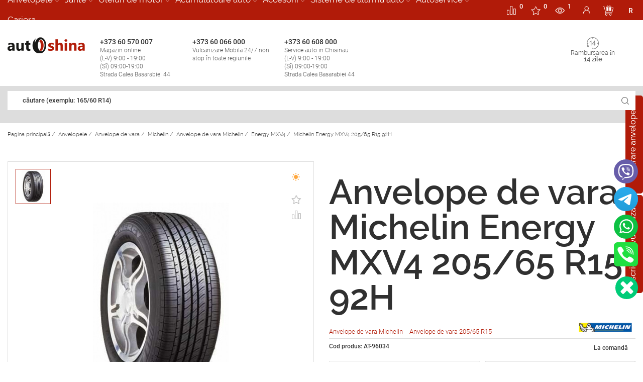

--- FILE ---
content_type: text/html; charset=UTF-8
request_url: https://autoshina.md/ro/cumpar-anvelope-205-65-r15-92h-michelin-energy_mxv4/
body_size: 34063
content:


-<!DOCTYPE html><html lang="ro"> <head>  <meta charset="utf-8"/><meta name="viewport" content="width=device-width, initial-scale=1.0"><title>Procura Michelin Energy MXV4 205/65 R15 la pret redus cu livrare in Chisinau, Moldova </title><meta name="description" content="In magazinul nostru online aveti posibilitatea sa obtineti Michelin Energy MXV4 205/65 R15 la pret promotional cu livrare in Moldova si Chisinau ☎ +373 60 066 000."/><meta name="yandex-verification" content="b6f6c9ea0b1c5d9e"/> <meta name="facebook-domain-verification" content="kc15bnhdqn9dlj6a4yj9ire3ibxtfp"/><link rel="icon" href="/favicon.ico" type="image/x-icon"><link rel="shortcut icon" href="/favicon.ico" type="image/x-icon"> <meta name="ahrefs-site-verification" content="f91d04ff2de75d30699a08580714063c6d073d5b07e52eb0eebbdea6db7dcee9"> <meta property="og:title" content="Procura Michelin Energy MXV4 205/65 R15 la pret redus cu livrare in Chisinau, Moldova"/> <meta property="og:site_name" content="Autoshina"/> <meta property="og:image" content="https://autoshina.md/images/header/og_logo_autoshina.jpg"/> <meta property="og:url" content="https://autoshina.md/ro/cumpar-anvelope-205-65-r15-92h-michelin-energy_mxv4/"/> <meta property="og:description" content="In magazinul nostru online aveti posibilitatea sa obtineti Michelin Energy MXV4 205/65 R15 la pret promotional cu livrare in Moldova si Chisinau ☎ +373 60 066 000."/> <meta property="og:type" content="website"> <meta name="author" content="AutoShina"> <meta name="publisher" content="AutoShina"/><script type="application/ld+json">{"@context" :"http://schema.org","@type" :"Organization","url" :"https://autoshina.md/","name" :"Продажа шин с доставкой на дом в Кишиневе, Молдова","alternateName" :"AUTOSHINA","legalName" :"AUTOSHINA","foundingDate":"29.01.2015","foundingLocation":"Молдова","description":"In magazinul nostru online aveti posibilitatea sa obtineti Michelin Energy MXV4 205/65 R15 la pret promotional cu livrare in Moldova si Chisinau ☎ +373 60 066 000.","address":{"@type":"PostalAddress","streetAddress":"str. Calea Basarabiei 44","addressLocality":"Chișinău","addressRegion":"Chișinău","postalCode":"2068","addressCountry":"MD"},"sameAs" : ["https://twitter.com/autoshina","https://www.facebook.com/autoshina.md/","https://www.instagram.com/autoshina.md/" ],"brand":"AUTOSHINA","email":"sales@autoshina.md","logo":"https://autoshina.md/images/header/logo.svg","contactPoint" : [{"@type" :"ContactPoint","telephone" :"+373 60 066 000","contactType" :"customer service"}]}</script> <script> var close__btn='Close'; </script> <link rel="preload" as="font" type="font/ttf" crossorigin href="/css_new/fonts/raleway/ralewaysemibold.ttf"> <link rel="preload" as="font" type="font/ttf" crossorigin href="/css_new/fonts/raleway/ralewaylight.ttf"> <link rel="preload" as="font" type="font/ttf" crossorigin href="/css_new/fonts/raleway/ralewayregular.ttf"> <link rel="preload" as="font" type="font/ttf" crossorigin href="/css_new/fonts/raleway/ralewayextralight.ttf"> <link rel="preload" as="font" type="font/ttf" crossorigin href="/css_new/fonts/raleway/ralewaymedium.ttf">  <link rel="preload" as="font" type="font/woff2" crossorigin href="/css_new/fonts/roboto/KFOlCnqEu92Fr1MmWUlfCxc4EsA.woff2"> <link rel="preload" as="font" type="font/woff2" crossorigin href="/css_new/fonts/roboto/KFOlCnqEu92Fr1MmWUlfChc4EsA.woff2"> <link rel="preload" as="font" type="font/woff2" crossorigin href="/css_new/fonts/roboto/KFOlCnqEu92Fr1MmWUlfCRc4EsA.woff2"> <link rel="preload" as="font" type="font/woff2" crossorigin href="/css_new/fonts/roboto/KFOlCnqEu92Fr1MmWUlfCBc4EsA.woff2"> <link rel="preload" as="font" type="font/woff2" crossorigin href="/css_new/fonts/roboto/KFOlCnqEu92Fr1MmWUlfBxc4EsA.woff2"> <link rel="preload" as="font" type="font/woff2" crossorigin href="/css_new/fonts/roboto/KFOlCnqEu92Fr1MmWUlfBBc4.woff2"> <link rel="preload" as="font" type="font/woff2" crossorigin href="/css_new/fonts/roboto/KFOlCnqEu92Fr1MmWUlfABc4EsA.woff2"> <link rel="preload" as="font" type="font/woff2" crossorigin href="/css_new/fonts/roboto/KFOlCnqEu92Fr1MmSU5fCxc4EsA.woff2"> <link rel="preload" as="font" type="font/woff2" crossorigin href="/css_new/fonts/roboto/KFOlCnqEu92Fr1MmSU5fChc4EsA.woff2"> <link rel="preload" as="font" type="font/woff2" crossorigin href="/css_new/fonts/roboto/KFOlCnqEu92Fr1MmSU5fCRc4EsA.woff2"> <link rel="preload" as="font" type="font/woff2" crossorigin href="/css_new/fonts/roboto/KFOlCnqEu92Fr1MmSU5fCBc4EsA.woff2"> <link rel="preload" as="font" type="font/woff2" crossorigin href="/css_new/fonts/roboto/KFOlCnqEu92Fr1MmSU5fBxc4EsA.woff2"> <link rel="preload" as="font" type="font/woff2" crossorigin href="/css_new/fonts/roboto/KFOlCnqEu92Fr1MmSU5fBBc4.woff2"> <link rel="preload" as="font" type="font/woff2" crossorigin href="/css_new/fonts/roboto/KFOlCnqEu92Fr1MmSU5fABc4EsA.woff2"> <link rel="preload" as="font" type="font/woff2" crossorigin href="/css_new/fonts/roboto/KFOlCnqEu92Fr1MmEU9fCxc4EsA.woff2"> <link rel="preload" as="font" type="font/woff2" crossorigin href="/css_new/fonts/roboto/KFOlCnqEu92Fr1MmEU9fChc4EsA.woff2"> <link rel="preload" as="font" type="font/woff2" crossorigin href="/css_new/fonts/roboto/KFOlCnqEu92Fr1MmEU9fCRc4EsA.woff2"> <link rel="preload" as="font" type="font/woff2" crossorigin href="/css_new/fonts/roboto/KFOlCnqEu92Fr1MmEU9fCBc4EsA.woff2"> <link rel="preload" as="font" type="font/woff2" crossorigin href="/css_new/fonts/roboto/KFOlCnqEu92Fr1MmEU9fBxc4EsA.woff2"> <link rel="preload" as="font" type="font/woff2" crossorigin href="/css_new/fonts/roboto/KFOlCnqEu92Fr1MmEU9fBBc4.woff2"> <link rel="preload" as="font" type="font/woff2" crossorigin href="/css_new/fonts/roboto/KFOlCnqEu92Fr1MmEU9fABc4EsA.woff2"> <link rel="preload" as="font" type="font/woff2" crossorigin href="/css_new/fonts/roboto/KFOkCnqEu92Fr1MmgVxMIzIFKw.woff2"> <link rel="preload" as="font" type="font/woff2" crossorigin href="/css_new/fonts/roboto/KFOkCnqEu92Fr1MmgVxLIzIFKw.woff2"> <link rel="preload" as="font" type="font/woff2" crossorigin href="/css_new/fonts/roboto/KFOkCnqEu92Fr1MmgVxIIzI.woff2"> <link rel="preload" as="font" type="font/woff2" crossorigin href="/css_new/fonts/roboto/KFOkCnqEu92Fr1MmgVxHIzIFKw.woff2"> <link rel="preload" as="font" type="font/woff2" crossorigin href="/css_new/fonts/roboto/KFOkCnqEu92Fr1MmgVxGIzIFKw.woff2"> <link rel="preload" as="font" type="font/woff2" crossorigin href="/css_new/fonts/roboto/KFOkCnqEu92Fr1MmgVxFIzIFKw.woff2"> <link rel="preload" as="font" type="font/woff2" crossorigin href="/css_new/fonts/roboto/KFOkCnqEu92Fr1MmgVxEIzIFKw.woff2">   <link type="text/css" href="/css_new/fonts/raleway/raleway.css?v=1628586107" rel="stylesheet"> <link type="text/css" href="/css_new/roboto.css?v=1628586107" rel="stylesheet"> <link type="text/css" href="/css_new/ws.css?v=1628586107" rel="stylesheet"> <link type="text/css" href="/css_new/style.css?v=1628586107" rel="stylesheet"> <style> .cat_premium_1sprt{width: 145px;height: 60px;background-image:url(/upload/home_sprite_images/menu_brands/1/premium/sprite/brands_premium_1.jpg?v=1733901117);text-align:center;background-repeat:no-repeat}.cat_premium_1sprt-mob{background-position-x: center !important;width: 145px;height: 60px;text-align:center;background-repeat:no-repeat}.cat_premium_1sprt1{background-position: -0px -0px}.cat_premium_1sprt2{background-position: -0px -60px}.cat_premium_1sprt3{background-position: -0px -120px}.cat_premium_1sprt4{background-position: -0px -180px}.cat_premium_1sprt5{background-position: -0px -240px}.cat_premium_1sprt6{background-position: -0px -300px}.cat_standart_1sprt{width: 145px;height: 60px;background-image:url(/upload/home_sprite_images/menu_brands/1/standart/sprite/brands_standart_1.jpg?v=1735039098);text-align:center;background-repeat:no-repeat}.cat_standart_1sprt-mob{background-position-x: center !important;width: 145px;height: 60px;text-align:center;background-repeat:no-repeat}.cat_standart_1sprt1{background-position: -0px -0px}.cat_standart_1sprt2{background-position: -0px -60px}.cat_standart_1sprt3{background-position: -0px -120px}.cat_standart_1sprt4{background-position: -0px -180px}.cat_standart_1sprt5{background-position: -0px -240px}.cat_standart_1sprt6{background-position: -0px -300px}.cat_econom_1sprt{width: 145px;height: 60px;background-image:url(/upload/home_sprite_images/menu_brands/1/econom/sprite/brands_econom_1.jpg?v=1732795190);text-align:center;background-repeat:no-repeat}.cat_econom_1sprt-mob{background-position-x: center !important;width: 145px;height: 60px;text-align:center;background-repeat:no-repeat}.cat_econom_1sprt1{background-position: -0px -0px}.cat_econom_1sprt2{background-position: -0px -60px}.cat_econom_1sprt3{background-position: -0px -120px}.cat_econom_1sprt4{background-position: -0px -180px}.cat_econom_1sprt5{background-position: -0px -240px}.cat_econom_1sprt6{background-position: -0px -300px}.cat_premium_11sprt{width: 145px;height: 60px;background-image:url(/upload/home_sprite_images/menu_brands/11/premium/sprite/brands_premium_11.jpg?v=1731927353);text-align:center;background-repeat:no-repeat}.cat_premium_11sprt-mob{background-position-x: center !important;width: 145px;height: 60px;text-align:center;background-repeat:no-repeat}.cat_premium_11sprt1{background-position: -0px -0px}.cat_premium_11sprt2{background-position: -0px -60px}.cat_premium_11sprt3{background-position: -0px -120px}.cat_premium_11sprt4{background-position: -0px -180px}.cat_premium_11sprt5{background-position: -0px -240px}.cat_premium_11sprt6{background-position: -0px -300px}.cat_standart_11sprt{width: 145px;height: 60px;background-image:url(/upload/home_sprite_images/menu_brands/11/standart/sprite/brands_standart_11.jpg?v=1731927253);text-align:center;background-repeat:no-repeat}.cat_standart_11sprt-mob{background-position-x: center !important;width: 145px;height: 60px;text-align:center;background-repeat:no-repeat}.cat_standart_11sprt1{background-position: -0px -0px}.cat_standart_11sprt2{background-position: -0px -60px}.cat_standart_11sprt3{background-position: -0px -120px}.cat_standart_11sprt4{background-position: -0px -180px}.cat_standart_11sprt5{background-position: -0px -240px}.cat_standart_11sprt6{background-position: -0px -300px}.cat_econom_11sprt{width: 145px;height: 60px;background-image:url(/upload/home_sprite_images/menu_brands/11/econom/sprite/brands_econom_11.jpg?v=1731927511);text-align:center;background-repeat:no-repeat}.cat_econom_11sprt-mob{background-position-x: center !important;width: 145px;height: 60px;text-align:center;background-repeat:no-repeat}.cat_econom_11sprt1{background-position: -0px -0px}.cat_econom_11sprt2{background-position: -0px -60px}.cat_econom_11sprt3{background-position: -0px -120px}.cat_econom_11sprt4{background-position: -0px -180px}.cat_econom_11sprt5{background-position: -0px -240px}.cat_econom_11sprt6{background-position: -0px -300px}.cat_premium_156sprt{width: 145px;height: 60px;background-image:url(/upload/home_sprite_images/menu_brands/156/premium/sprite/brands_premium_156.jpg?v=1730985964);text-align:center;background-repeat:no-repeat}.cat_premium_156sprt-mob{background-position-x: center !important;width: 145px;height: 60px;text-align:center;background-repeat:no-repeat}.cat_premium_156sprt1{background-position: -0px -0px}.cat_premium_156sprt2{background-position: -0px -60px}.cat_premium_156sprt3{background-position: -0px -120px}.cat_premium_156sprt4{background-position: -0px -180px}.cat_premium_156sprt5{background-position: -0px -240px}.cat_premium_156sprt6{background-position: -0px -300px}.cat_standart_156sprt{width: 145px;height: 60px;background-image:url(/upload/home_sprite_images/menu_brands/156/standart/sprite/brands_standart_156.jpg?v=1731309142);text-align:center;background-repeat:no-repeat}.cat_standart_156sprt-mob{background-position-x: center !important;width: 145px;height: 60px;text-align:center;background-repeat:no-repeat}.cat_standart_156sprt1{background-position: -0px -0px}.cat_standart_156sprt2{background-position: -0px -60px}.cat_standart_156sprt3{background-position: -0px -120px}.cat_standart_156sprt4{background-position: -0px -180px}.cat_standart_156sprt5{background-position: -0px -240px}.cat_standart_156sprt6{background-position: -0px -300px}.cat_econom_156sprt{width: 145px;height: 60px;background-image:url(/upload/home_sprite_images/menu_brands/156/econom/sprite/brands_econom_156.jpg?v=1730985702);text-align:center;background-repeat:no-repeat}.cat_econom_156sprt-mob{background-position-x: center !important;width: 145px;height: 60px;text-align:center;background-repeat:no-repeat}.cat_econom_156sprt1{background-position: -0px -0px}.cat_econom_156sprt2{background-position: -0px -60px}.cat_econom_156sprt3{background-position: -0px -120px}.cat_econom_156sprt4{background-position: -0px -180px}.cat_econom_156sprt5{background-position: -0px -240px}.cat_econom_156sprt6{background-position: -0px -300px}.cat_premium_189sprt{width: 145px;height: 60px;background-image:url(/upload/home_sprite_images/menu_brands/189/premium/sprite/brands_premium_189.jpg?v=1731058746);text-align:center;background-repeat:no-repeat}.cat_premium_189sprt-mob{background-position-x: center !important;width: 145px;height: 60px;text-align:center;background-repeat:no-repeat}.cat_premium_189sprt1{background-position: -0px -0px}.cat_premium_189sprt2{background-position: -0px -60px}.cat_premium_189sprt3{background-position: -0px -120px}.cat_premium_189sprt4{background-position: -0px -180px}.cat_premium_189sprt5{background-position: -0px -240px}.cat_premium_189sprt6{background-position: -0px -300px}.cat_standart_189sprt{width: 145px;height: 60px;background-image:url(/upload/home_sprite_images/menu_brands/189/standart/sprite/brands_standart_189.jpg?v=1731058635);text-align:center;background-repeat:no-repeat}.cat_standart_189sprt-mob{background-position-x: center !important;width: 145px;height: 60px;text-align:center;background-repeat:no-repeat}.cat_standart_189sprt1{background-position: -0px -0px}.cat_standart_189sprt2{background-position: -0px -60px}.cat_standart_189sprt3{background-position: -0px -120px}.cat_standart_189sprt4{background-position: -0px -180px}.cat_standart_189sprt5{background-position: -0px -240px}.cat_standart_189sprt6{background-position: -0px -300px}.cat_econom_189sprt{width: 145px;height: 60px;background-image:url(/upload/home_sprite_images/menu_brands/189/econom/sprite/brands_econom_189.jpg?v=1731058599);text-align:center;background-repeat:no-repeat}.cat_econom_189sprt-mob{background-position-x: center !important;width: 145px;height: 60px;text-align:center;background-repeat:no-repeat}.cat_econom_189sprt1{background-position: -0px -0px}.cat_econom_189sprt2{background-position: -0px -60px}.cat_econom_189sprt3{background-position: -0px -120px}.cat_econom_189sprt4{background-position: -0px -180px}.cat_econom_189sprt5{background-position: -0px -240px}.cat_econom_189sprt6{background-position: -0px -300px}.colum_1sprt{width: 145px;height: 60px;background-image:url(/upload/home_sprite_images/accesories/sprite/accs_colon_1.jpg?v=1665644406);text-align:center;background-repeat:no-repeat}.colum_1sprt-mob{background-position-x: center !important;width: 145px;height: 60px;text-align:center;background-repeat:no-repeat}.colum_1sprt1{background-position: -0px -0px}.colum_1sprt2{background-position: -0px -60px}.colum_1sprt3{background-position: -0px -120px}.colum_1sprt4{background-position: -0px -180px}.colum_2sprt{width: 145px;height: 60px;background-image:url(/upload/home_sprite_images/accesories/sprite/accs_colon_2.jpg?v=1665645081);text-align:center;background-repeat:no-repeat}.colum_2sprt-mob{background-position-x: center !important;width: 145px;height: 60px;text-align:center;background-repeat:no-repeat}.colum_2sprt1{background-position: -0px -0px}.colum_2sprt2{background-position: -0px -60px}.colum_2sprt3{background-position: -0px -120px}.colum_2sprt4{background-position: -0px -180px}.colum_3sprt{width: 145px;height: 60px;background-image:url(/upload/home_sprite_images/accesories/sprite/accs_colon_3.jpg?v=1665646045);text-align:center;background-repeat:no-repeat}.colum_3sprt-mob{background-position-x: center !important;width: 145px;height: 60px;text-align:center;background-repeat:no-repeat}.colum_3sprt1{background-position: -0px -0px}.colum_3sprt2{background-position: -0px -60px}.colum_3sprt3{background-position: -0px -120px}.colum_3sprt4{background-position: -0px -180px}</style> <script src="https://cdn.gravitec.net/storage/13ffd79df188436848c776df5ca15149/client.js" async></script> <script> var Gravitec=Gravitec || []; Gravitec.push(["getSubscriptionData", function (token){console.log( 'getSubscriptionData'); console.log( token); try{ registerUserPushData( token, 'getSubscriptionData' )}catch (e){ console.log( 'registerUserPushData() - error' )}Gravitec.push(["addTag","ro"]); Gravitec.push(["addTag","33832351969793a31a86919.13420912"])}]);/* Gravitec.push(["subscriptionResult", function (token){console.log( 'subscriptionResult'); console.log( token)}]); Gravitec.push(["isSubscribed", function (token){console.log( 'isSubscribed'); console.log( token)}]);*//* Gravitec.push(["subscribe", function (token){console.log( 'subscribe'); console.log( token)}]);*/ Gravitec.push(["afterSubscription", function (token){try{ registerUserPushData( token )}catch (e){ console.log( 'registerUserPushData() - error' )}Gravitec.push(["addTag","ro"]); Gravitec.push(["addTag","33832351969793a31a86919.13420912"])}]); </script>   <script type="application/ld+json">{"@context":"https://schema.org","@type":"BreadcrumbList","itemListElement": [{"@type":"ListItem","position": 1,"item":{"@id":"https://autoshina.md/","name":"Pagina principală"}},{"@type":"ListItem","position": 2,"item": {"@id":"https://autoshina.md/ro/anvelope/","name":"Anvelopele"}},{"@type":"ListItem","position": 3,"item": {"@id":"https://autoshina.md/ro/anvelope-de-vara/","name":"Anvelope de vara"}},{"@type":"ListItem","position": 4,"item":{"@id":"https://autoshina.md/ro/michelin/","name":"Michelin"}},{"@type":"ListItem","position": 5,"item": {"@id":"https://autoshina.md/ro/anvelope-de-vara-michelin/","name":"Anvelope de vara Michelin"}},{"@type":"ListItem","position": 6,"item": {"@id":"https://autoshina.md/ro/energy-mxv4/","name":"Energy MXV4"}},{"@type":"ListItem","position":"7","item":{"@id":"https://autoshina.md/ro/cumpar-anvelope-205-65-r15-92h-michelin-energy_mxv4/","name":"Michelin Energy MXV4 205/65 R15 92H"}}]}</script> <script type="application/ld+json">{"@context":"https://schema.org","@type":"Product","url":"https://autoshina.md/ro/cumpar-anvelope-205-65-r15-92h-michelin-energy_mxv4/","name":"Michelin Energy MXV4 205/65 R15 92H","description":"In magazinul nostru online aveti posibilitatea sa obtineti Michelin Energy MXV4 205/65 R15 la pret promotional cu livrare in Moldova si Chisinau ☎ +373 60 066 000.","category":"Anvelope de vara Michelin","brand":"Michelin","image":"https://autoshina.md/upload/catalog/original/michelin_energy_mxv4.463.orig.8926.jpg","offers":{"@type":"Offer","url":"https://autoshina.md/ro/cumpar-anvelope-205-65-r15-92h-michelin-energy_mxv4/","priceCurrency":"MDL","price":"0","availability":"http://schema.org/InStock"}}</script> </head> <body>   <div id="content"> <div id="page">   <header id="header" class="row"> <div class="contact-header row" > <div class="container">   <ul class="main-menu scrollbar-moz" data-level="0">   <li class="item-link parent 1">  <span class="title-cat">  <a href="/ro/anvelope/"> Anvelopele </a>  <i></i>  </span>  <div class="sub-menu" data-level="1">  <div class="container">  <div class="space-row-0">   <div class="col-md-3 menu-block">  <ul>   <li class="item-link active">   <span>   <a href="/ro/anvelope/"> Toate Anvelopele </a>      </span>   </li>     <li class="item-link">   <span>    <a href="/ro/anvelope-de-vara/"> Anvelope de vara </a>    <i></i>   </span>   </li>     <li class="item-link">   <span>    <a href="/ro/anvelopele-anvelope-agricole/"> anvelope agricole </a>    <i></i>   </span>   </li>     <li class="item-link">   <span>    <a href="/ro/anvelopele-anvelope-industriale/"> Anvelope industriale </a>    <i></i>   </span>   </li>     <li class="item-link">   <span>    <a href="/ro/anvelope-de-iarna/"> Anvelope de iarna </a>    <i></i>   </span>   </li>     <li class="item-link">   <span>    <a href="/ro/anvelope-all-season/"> Anvelope all season </a>    <i></i>   </span>   </li>     <li class="item-link">   <span>    <a href="/anvelope-crampoane/"> Anvelope Crampoane </a>    <i></i>   </span>   </li>     <li class="item-link">   <span>    <a href="/ro/anvelope-de-camion/"> Anvelope de camion </a>    <i></i>   </span>   </li>     </ul>   </div>   <div class="col-md-9 info-most-links">  <div class="space-row-30">     <div class="col-md-4">   <div class="img-pro-seg">    <img width="39" height="33" src="/images/elements/premium.svg" alt="Premium"/>    <div class="premium"> <span>Premium</span> segment</div>   </div>   <div class="logo-pro-seg">       <a href="/ro/continental-in-moldova/" class="col-xs-6 img-content cat_premium_1sprt1" data-sprt="cat_premium_1sprt">       </a>      <a href="/ro/michelin/" class="col-xs-6 img-content cat_premium_1sprt2" data-sprt="cat_premium_1sprt">       </a>      <a href="/ro/hankook/" class="col-xs-6 img-content cat_premium_1sprt3" data-sprt="cat_premium_1sprt">       </a>      <a href="/ro/bridgestone/" class="col-xs-6 img-content cat_premium_1sprt4" data-sprt="cat_premium_1sprt">       </a>      <a href="/ro/anvelope-goodyear/" class="col-xs-6 img-content cat_premium_1sprt5" data-sprt="cat_premium_1sprt">       </a>      <a href="/ro/nokian/" class="col-xs-6 img-content cat_premium_1sprt6" data-sprt="cat_premium_1sprt">       </a>      </div>      <a href="/ro/premium-shiny/" class="view-more">Vezi toate</a>      </div>     <div class="col-md-4">   <div class="img-pro-seg">    <img width="39" height="33" src="/images/elements/STANDARD.svg" alt="Standart"/>    <div class="standart"><span>Standart</span> segment</div>   </div>   <div class="logo-pro-seg">       <a href="/ro/nexen/" class="col-xs-6 cat_standart_1sprt1" data-sprt="cat_standart_1sprt">       </a>      <a href="/ro/roadstone/" class="col-xs-6 cat_standart_1sprt2" data-sprt="cat_standart_1sprt">       </a>      <a href="/ro/barum/" class="col-xs-6 cat_standart_1sprt3" data-sprt="cat_standart_1sprt">       </a>      <a href="/ro/debica/" class="col-xs-6 cat_standart_1sprt4" data-sprt="cat_standart_1sprt">       </a>      <a href="/ro/firestone-/" class="col-xs-6 cat_standart_1sprt5" data-sprt="cat_standart_1sprt">       </a>      <a href="/ro/kumho/" class="col-xs-6 cat_standart_1sprt6" data-sprt="cat_standart_1sprt">       </a>      </div>      <a href="/ro/standart-shiny/" class="view-more">Vezi toate</a>      </div>        <div class="col-md-4">   <div class="img-pro-seg">    <img width="39" height="33" src="/images/elements/econom.svg" alt="Econom"/>    <div class="econom"><span>Econom</span> segment</div>   </div>   <div class="logo-pro-seg">       <a href="/ro/sailun/" class="col-xs-6 cat_econom_1sprt1" data-sprt="cat_econom_1sprt">       </a>       <a href="/ro/aeolus/" class="col-xs-6 cat_econom_1sprt2" data-sprt="cat_econom_1sprt">       </a>       <a href="/ro/accelera/" class="col-xs-6 cat_econom_1sprt3" data-sprt="cat_econom_1sprt">       </a>       <a href="/ro/austone/" class="col-xs-6 cat_econom_1sprt4" data-sprt="cat_econom_1sprt">       </a>       <a href="/ro/belshina/" class="col-xs-6 cat_econom_1sprt5" data-sprt="cat_econom_1sprt">       </a>       <a href="/ro/rosava/" class="col-xs-6 cat_econom_1sprt6" data-sprt="cat_econom_1sprt">       </a>      </div>      <a href="/ro/econom-shiny/" class="view-more">Vezi toate</a>      </div>     </div>   </div>  </div>  </div>  </div>  </li>   <li class="item-link parent 189">  <span class="title-cat">  <a href="/ro/jante/"> Jante </a>  <i></i>  </span>  <div class="sub-menu" data-level="1">  <div class="container">  <div class="space-row-0">   <div class="col-md-3 menu-block">  <ul>   <li class="item-link active">   <span>   <a href="/ro/jante/"> Toate Jante </a>      </span>   </li>     <li class="item-link">   <span>    <a href="/ro/premium-diski/">   <span> Premium </span> jante    </a>    <i></i>   </span>   </li>     <li class="item-link">   <span>    <a href="/ro/standart-diski/">   <span> Standart </span> jante    </a>    <i></i>   </span>   </li>     <li class="item-link">   <span>    <a href="/ro/econom-diski/">   <span>Econom</span> jante    </a>    <i></i>   </span>   </li>     </ul>   </div>   <div class="col-md-9 info-most-links">  <div class="space-row-30">     <div class="col-md-4">   <div class="img-pro-seg">   <img width="39" height="33" src="/images/elements/premium.svg" alt="Premium"/>   <div class="premium"> <span>Premium</span> jante</div>   </div>     <div class="logo-pro-seg">      <a data-id="704" href="/ro/cumpar-jante-tg_racing/" class="col-xs-6 cat_premium_189sprt1" data-sprt="cat_premium_189sprt">       </a>      <a data-id="707" href="/ro/cumpar-jante-mkw/" class="col-xs-6 cat_premium_189sprt2" data-sprt="cat_premium_189sprt">       </a>      <a data-id="710" href="/ro/cumpar-jante-kosei/" class="col-xs-6 cat_premium_189sprt3" data-sprt="cat_premium_189sprt">       </a>      <a data-id="713" href="/ro/cumpar-jante-4go/" class="col-xs-6 cat_premium_189sprt4" data-sprt="cat_premium_189sprt">       </a>      <a data-id="716" href="/ro/cumpar-jante-bbs/" class="col-xs-6 cat_premium_189sprt5" data-sprt="cat_premium_189sprt">       </a>      <a data-id="719" href="/ro/cumpar-jante-dotz/" class="col-xs-6 cat_premium_189sprt6" data-sprt="cat_premium_189sprt">       </a>      </div>      </div>     <div class="col-md-4">   <div class="img-pro-seg">   <img width="39" height="33" src="/images/elements/STANDARD.svg" alt="Standart"/>   <div class="standart"><span>Standart</span> jante</div>   </div>     <div class="logo-pro-seg">       <a data-id="702" href="/ro/cumpar-jante-skad/" class="col-xs-6 cat_standart_189sprt1" data-sprt="cat_standart_189sprt">    </a>       <a data-id="705" href="/ro/cumpar-jante-mak/" class="col-xs-6 cat_standart_189sprt2" data-sprt="cat_standart_189sprt">    </a>       <a data-id="708" href="/ro/cumpar-jante-konig/" class="col-xs-6 cat_standart_189sprt3" data-sprt="cat_standart_189sprt">    </a>       <a data-id="711" href="/ro/cumpar-jante-momo/" class="col-xs-6 cat_standart_189sprt4" data-sprt="cat_standart_189sprt">    </a>       <a data-id="714" href="/ro/cumpar-jante-devino/" class="col-xs-6 cat_standart_189sprt5" data-sprt="cat_standart_189sprt">    </a>       <a data-id="717" href="/ro/cumpar-jante-atp/" class="col-xs-6 cat_standart_189sprt6" data-sprt="cat_standart_189sprt">    </a>      </div>      </div>        <div class="col-md-4">   <div class="img-pro-seg">   <img width="39" height="33" src="/images/elements/econom.svg" alt="Econom"/>   <div class="econom"><span>Econom</span> jante</div>   </div>        <div class="logo-pro-seg">      <a data-id="718" href="/ro/cumpar-jante-kfz/" class="col-xs-6 cat_econom_189sprt1" data-sprt="cat_econom_189sprt">    </a>      <a data-id="703" href="/ro/cumpar-jante-marcello/" class="col-xs-6 cat_econom_189sprt2" data-sprt="cat_econom_189sprt">    </a>      <a data-id="706" href="/ro/cumpar-jante-carwel/" class="col-xs-6 cat_econom_189sprt3" data-sprt="cat_econom_189sprt">    </a>      <a data-id="709" href="/ro/cumpar-jante-mi_tech/" class="col-xs-6 cat_econom_189sprt4" data-sprt="cat_econom_189sprt">    </a>      <a data-id="712" href="/ro/cumpar-jante-enzo/" class="col-xs-6 cat_econom_189sprt5" data-sprt="cat_econom_189sprt">    </a>      <a data-id="715" href="/ro/cumpar-jante-borbet/" class="col-xs-6 cat_econom_189sprt6" data-sprt="cat_econom_189sprt">    </a>      </div>      </div>     </div>   </div>  </div>  </div>  </div>  </li>   <li class="item-link parent 11">  <span class="title-cat">  <a href="/ro/uleiuri-de-motor/"> Uleiuri de motor </a>  <i></i>  </span>  <div class="sub-menu" data-level="1">  <div class="container">  <div class="space-row-0">   <div class="col-md-3 menu-block">  <ul>   <li class="item-link active">   <span>   <a href="/ro/uleiuri-de-motor/"> Toate Uleiuri de motor </a>      </span>   </li>     <li class="item-link">   <span>    <a href="/ro/uleiuri-de-motor-universal/"> Universal </a>    <i></i>   </span>   </li>     <li class="item-link">   <span>    <a href="/ro/uleiuri-de-motor-mineralo-hidraulice/"> Mineralo-hidraulice </a>    <i></i>   </span>   </li>     <li class="item-link">   <span>    <a href="/ro/uleiuri-de-motor-ulei-pentru-motociclete/"> Ulei pentru motociclete </a>    <i></i>   </span>   </li>     <li class="item-link">   <span>    <a href="/ro/ulei-hidraulic/"> Ulei hidraulic </a>    <i></i>   </span>   </li>     <li class="item-link">   <span>    <a href="/ro/ulei-transmisie/"> Ulei de transmisie </a>    <i></i>   </span>   </li>     <li class="item-link">   <span>    <a href="/ro/uleiuri-de-motor-sintetic/"> Uleiuri sintetice </a>    <i></i>   </span>   </li>     <li class="item-link">   <span>    <a href="/ro/uleiuri-de-motor-semisintetice/"> Semisintetice </a>    <i></i>   </span>   </li>     <li class="item-link">   <span>    <a href="/ro/uleiuri-minerale-pentru-motoare/"> Uleiuri minerale </a>    <i></i>   </span>   </li>     </ul>   </div>   <div class="col-md-9 info-most-links">  <div class="space-row-30">     <div class="col-md-4">   <div class="img-pro-seg">    <img width="39" height="33" src="/images/elements/premium.svg" alt="Premium"/>    <div class="premium"> <span>Premium</span> segment</div>   </div>   <div class="logo-pro-seg">       <a href="/ro/ulei-shell/" class="col-xs-6 img-content cat_premium_11sprt1" data-sprt="cat_premium_11sprt">       </a>      <a href="/ulei-eni/" class="col-xs-6 img-content cat_premium_11sprt2" data-sprt="cat_premium_11sprt">       </a>      <a href="/ulei-idemitsu/" class="col-xs-6 img-content cat_premium_11sprt3" data-sprt="cat_premium_11sprt">       </a>      <a href="/ulei-hyundai/" class="col-xs-6 img-content cat_premium_11sprt4" data-sprt="cat_premium_11sprt">       </a>      <a href="/ulei-liqui-moly/" class="col-xs-6 img-content cat_premium_11sprt5" data-sprt="cat_premium_11sprt">       </a>      <a href="/ro/ulei-castrol/" class="col-xs-6 img-content cat_premium_11sprt6" data-sprt="cat_premium_11sprt">       </a>      </div>      <a href="/ro/premium-masla/" class="view-more">Vezi toate</a>      </div>     <div class="col-md-4">   <div class="img-pro-seg">    <img width="39" height="33" src="/images/elements/STANDARD.svg" alt="Standart"/>    <div class="standart"><span>Standart</span> segment</div>   </div>   <div class="logo-pro-seg">       <a href="/ro/ulei-opel/" class="col-xs-6 cat_standart_11sprt1" data-sprt="cat_standart_11sprt">       </a>      <a href="/ro/ulei-total/" class="col-xs-6 cat_standart_11sprt2" data-sprt="cat_standart_11sprt">       </a>      <a href="/ro/ulei-elf/" class="col-xs-6 cat_standart_11sprt3" data-sprt="cat_standart_11sprt">       </a>      <a href="/ro/ulei-motul/" class="col-xs-6 cat_standart_11sprt4" data-sprt="cat_standart_11sprt">       </a>      <a href="/ro/ulei-zic/" class="col-xs-6 cat_standart_11sprt5" data-sprt="cat_standart_11sprt">       </a>      <a href="/ro/ulei-rheinol/" class="col-xs-6 cat_standart_11sprt6" data-sprt="cat_standart_11sprt">       </a>      </div>      <a href="/ro/standart-masla/" class="view-more">Vezi toate</a>      </div>        <div class="col-md-4">   <div class="img-pro-seg">    <img width="39" height="33" src="/images/elements/econom.svg" alt="Econom"/>    <div class="econom"><span>Econom</span> segment</div>   </div>   <div class="logo-pro-seg">       <a href="/ulei-totachi/" class="col-xs-6 cat_econom_11sprt1" data-sprt="cat_econom_11sprt">       </a>       <a href="/ro/alpine-oil/" class="col-xs-6 cat_econom_11sprt2" data-sprt="cat_econom_11sprt">       </a>       <a href="/ulei-s-oil/" class="col-xs-6 cat_econom_11sprt3" data-sprt="cat_econom_11sprt">       </a>       <a href="/ulei-mannol/" class="col-xs-6 cat_econom_11sprt4" data-sprt="cat_econom_11sprt">       </a>       <a href="/ulei-unix/" class="col-xs-6 cat_econom_11sprt5" data-sprt="cat_econom_11sprt">       </a>       <a href="/ulei-vitex/" class="col-xs-6 cat_econom_11sprt6" data-sprt="cat_econom_11sprt">       </a>      </div>      <a href="/ro/econom-masla/" class="view-more">Vezi toate</a>      </div>     </div>   </div>  </div>  </div>  </div>  </li>   <li class="item-link parent 156">  <span class="title-cat">  <a href="/ro/acumulatoare-auto/"> Acumulatoare auto </a>  <i></i>  </span>  <div class="sub-menu" data-level="1">  <div class="container">  <div class="space-row-0">   <div class="col-md-3 menu-block">  <ul>   <li class="item-link active">   <span>   <a href="/ro/acumulatoare-auto/"> Toate Acumulatoare auto </a>      </span>   </li>     <li class="item-link">   <span>    <a href="/ro/a-mega/"> A-Mega </a>    <i></i>   </span>   </li>     <li class="item-link">   <span>    <a href="/ro/akom/"> Akom </a>    <i></i>   </span>   </li>     <li class="item-link">   <span>    <a href="/ro/atlant/"> Atlant </a>    <i></i>   </span>   </li>     <li class="item-link">   <span>    <a href="/ro/acumulatori-autopower/"> Autopower </a>    <i></i>   </span>   </li>     <li class="item-link">   <span>    <a href="/ro/banner/"> Banner </a>    <i></i>   </span>   </li>     <li class="item-link">   <span>    <a href="/ro/baren/"> Baren </a>    <i></i>   </span>   </li>     <li class="item-link">   <span>    <a href="/ro/berga/"> Berga </a>    <i></i>   </span>   </li>     <li class="item-link">   <span>    <a href="/ro/bosch/"> Bosch </a>    <i></i>   </span>   </li>     <li class="item-link">   <span>    <a href="/ro/comline/"> Comline </a>    <i></i>   </span>   </li>     <li class="item-link">   <span>    <a href="/ro/deta/"> Deta </a>    <i></i>   </span>   </li>     <li class="item-link">   <span>    <a href="/ro/duracell/"> Duracell </a>    <i></i>   </span>   </li>     <li class="item-link">   <span>    <a href="/ro/energizer/"> Energizer </a>    <i></i>   </span>   </li>     <li class="item-link">   <span>    <a href="/ro/exide/"> Exide </a>    <i></i>   </span>   </li>     <li class="item-link">   <span>    <a href="/ro/fiamm/"> Fiamm </a>    <i></i>   </span>   </li>     <li class="item-link">   <span>    <a href="/ro/fireball/"> FireBall </a>    <i></i>   </span>   </li>     <li class="item-link">   <span>    <a href="/ro/gigawatt/"> GigaWatt </a>    <i></i>   </span>   </li>     <li class="item-link">   <span>    <a href="/ro/hagen/"> Hagen </a>    <i></i>   </span>   </li>     <li class="item-link">   <span>    <a href="/ro/intact/"> Intact </a>    <i></i>   </span>   </li>     <li class="item-link">   <span>    <a href="/ro/ista/"> Ista </a>    <i></i>   </span>   </li>     <li class="item-link">   <span>    <a href="/ro/platin/"> Platin </a>    <i></i>   </span>   </li>     <li class="item-link">   <span>    <a href="/ro/probat/"> Probat </a>    <i></i>   </span>   </li>     <li class="item-link">   <span>    <a href="/ro/safa/"> Safa </a>    <i></i>   </span>   </li>     <li class="item-link">   <span>    <a href="/ro/sznaider/"> Sznajder </a>    <i></i>   </span>   </li>     <li class="item-link">   <span>    <a href="/ro/varta/"> Varta </a>    <i></i>   </span>   </li>     <li class="item-link">   <span>    <a href="/ro/volat/"> Volat </a>    <i></i>   </span>   </li>     <li class="item-link">   <span>    <a href="/ro/voltmaster/"> Voltmaster </a>    <i></i>   </span>   </li>     <li class="item-link">   <span>    <a href="/ro/vortex/"> Vortex </a>    <i></i>   </span>   </li>     <li class="item-link">   <span>    <a href="/ro/yuasa/"> Yuasa </a>    <i></i>   </span>   </li>     <li class="item-link">   <span>    <a href="/ro/zap/"> Zap </a>    <i></i>   </span>   </li>     <li class="item-link">   <span>    <a href="/ro/acumulatoare-auto-noco/"> NOCO </a>    <i></i>   </span>   </li>     <li class="item-link">   <span>    <a href="/ro/acumulatoare-auto-enrg/"> ENRG </a>    <i></i>   </span>   </li>     <li class="item-link">   <span>    <a href="/ro/acumulatoare-auto-4ride/"> 4RIDE </a>    <i></i>   </span>   </li>     <li class="item-link">   <span>    <a href="/ro/acumulatoare-auto-4max/"> 4MAX </a>    <i></i>   </span>   </li>     <li class="item-link">   <span>    <a href="/ro/acumulatoare-auto-cartechnic/"> CARTECHNIC </a>    <i></i>   </span>   </li>     <li class="item-link">   <span>    <a href="/ro/acumulatoare-auto-pronta-/"> PRONTA </a>    <i></i>   </span>   </li>     <li class="item-link">   <span>    <a href="/ro/acumulatoare-auto-electron/"> ELECTRON </a>    <i></i>   </span>   </li>     <li class="item-link">   <span>    <a href="/ro/acumulatoare-auto-esan/"> ESAN </a>    <i></i>   </span>   </li>     <li class="item-link">   <span>    <a href="/ro/acumulatoare-auto-acumulatoare-hankook/"> Hankook </a>    <i></i>   </span>   </li>     <li class="item-link">   <span>    <a href="/ro/acumulatoare-auto-optima/"> OPTIMA </a>    <i></i>   </span>   </li>     <li class="item-link">   <span>    <a href="/ro/acumulatoare-auto-furya/"> FURYA </a>    <i></i>   </span>   </li>     <li class="item-link">   <span>    <a href="/ro/yigit-aku/"> Yigit Aku </a>    <i></i>   </span>   </li>     <li class="item-link">   <span>    <a href="/ro/tubor/"> Tubor </a>    <i></i>   </span>   </li>     <li class="item-link">   <span>    <a href="/ro/gentry/"> Gentry </a>    <i></i>   </span>   </li>     <li class="item-link">   <span>    <a href="/ro/helios/"> Helios </a>    <i></i>   </span>   </li>     <li class="item-link">   <span>    <a href="/ro/gelios/"> Gelios </a>    <i></i>   </span>   </li>     <li class="item-link">   <span>    <a href="/ro/kraft/"> Kraft </a>    <i></i>   </span>   </li>     <li class="item-link">   <span>    <a href="/ro/acumulatore-tab/"> Tab </a>    <i></i>   </span>   </li>     <li class="item-link">   <span>    <a href="/ro/viking/"> Viking </a>    <i></i>   </span>   </li>     <li class="item-link">   <span>    <a href="/ro/reactor/"> Reactor </a>    <i></i>   </span>   </li>     <li class="item-link">   <span>    <a href="/ro/fire-bull/"> Fire Bull </a>    <i></i>   </span>   </li>     <li class="item-link">   <span>    <a href="/ro/enrun/"> Enrun </a>    <i></i>   </span>   </li>     <li class="item-link">   <span>    <a href="/ro/rusbat/"> Rusbat </a>    <i></i>   </span>   </li>     <li class="item-link">   <span>    <a href="/ro/rombat/"> Rombat </a>    <i></i>   </span>   </li>     <li class="item-link">   <span>    <a href="/ro/turbomax/"> Turbomax </a>    <i></i>   </span>   </li>     <li class="item-link">   <span>    <a href="/ro/favorit/"> Favorit </a>    <i></i>   </span>   </li>     <li class="item-link">   <span>    <a href="/ro/saf/"> Saf </a>    <i></i>   </span>   </li>     <li class="item-link">   <span>    <a href="/ro/autojet/"> Autojet </a>    <i></i>   </span>   </li>     <li class="item-link">   <span>    <a href="/ro/energy-box/"> Energy box </a>    <i></i>   </span>   </li>     <li class="item-link">   <span>    <a href="/ro/alfa/"> Alfa </a>    <i></i>   </span>   </li>     <li class="item-link">   <span>    <a href="/ro/x-force/"> X-Force </a>    <i></i>   </span>   </li>     <li class="item-link">   <span>    <a href="/ro/baterie-auto-forse/"> FORSE </a>    <i></i>   </span>   </li>     <li class="item-link">   <span>    <a href="/ro/turbo/"> Turbo </a>    <i></i>   </span>   </li>     <li class="item-link">   <span>    <a href="/ro/baterii-auto-vaiper/"> VAIPER </a>    <i></i>   </span>   </li>     <li class="item-link">   <span>    <a href="/ro/baterii-auto-titan/"> TITAN </a>    <i></i>   </span>   </li>     <li class="item-link">   <span>    <a href="/ro/mega/"> MEGA </a>    <i></i>   </span>   </li>     <li class="item-link">   <span>    <a href="/ro/monbat/"> MONBAT </a>    <i></i>   </span>   </li>     <li class="item-link">   <span>    <a href="/ro/koyama/"> KOYAMA </a>    <i></i>   </span>   </li>     <li class="item-link">   <span>    <a href="/ro/akuma/"> AKUMA </a>    <i></i>   </span>   </li>     <li class="item-link">   <span>    <a href="/ro/tenax/"> Tenax </a>    <i></i>   </span>   </li>     </ul>   </div>   <div class="col-md-9 info-most-links">  <div class="space-row-30">     <div class="col-md-4">   <div class="img-pro-seg">   <img width="39" height="33" src="/images/elements/premium.svg" alt="Premium"/>   <div class="premium"> <span>Premium</span> Baterii</div>   </div>     <div class="logo-pro-seg">      <a data-id="175" href="/ro/acumulatori-autopower/" class="col-xs-6 cat_premium_156sprt1" data-sprt="cat_premium_156sprt">       </a>      <a data-id="159" href="/ro/energizer/" class="col-xs-6 cat_premium_156sprt2" data-sprt="cat_premium_156sprt">       </a>      <a data-id="169" href="/ro/deta/" class="col-xs-6 cat_premium_156sprt3" data-sprt="cat_premium_156sprt">       </a>      <a data-id="161" href="/ro/zap/" class="col-xs-6 cat_premium_156sprt4" data-sprt="cat_premium_156sprt">       </a>      <a data-id="165" href="/ro/akom/" class="col-xs-6 cat_premium_156sprt5" data-sprt="cat_premium_156sprt">       </a>      <a data-id="173" href="/ro/fiamm/" class="col-xs-6 cat_premium_156sprt6" data-sprt="cat_premium_156sprt">       </a>      </div>      <a href="/ro/premium-akkumulyatory/" class="view-more">Vezi toate</a>      </div>     <div class="col-md-4">   <div class="img-pro-seg">   <img width="39" height="33" src="/images/elements/STANDARD.svg" alt="Standart"/>   <div class="standart"><span>Standart</span> Baterii</div>   </div>     <div class="logo-pro-seg">       <a data-id="176" href="/ro/atlant/" class="col-xs-6 cat_standart_156sprt1" data-sprt="cat_standart_156sprt">    </a>       <a data-id="158" href="/ro/bosch/" class="col-xs-6 cat_standart_156sprt2" data-sprt="cat_standart_156sprt">    </a>       <a data-id="160" href="/ro/baren/" class="col-xs-6 cat_standart_156sprt3" data-sprt="cat_standart_156sprt">    </a>       <a data-id="162" href="/ro/gigawatt/" class="col-xs-6 cat_standart_156sprt4" data-sprt="cat_standart_156sprt">    </a>       <a data-id="166" href="/ro/a-mega/" class="col-xs-6 cat_standart_156sprt5" data-sprt="cat_standart_156sprt">    </a>       <a data-id="163" href="/ro/banner/" class="col-xs-6 cat_standart_156sprt6" data-sprt="cat_standart_156sprt">    </a>      </div>      <a href="/ro/standart-akkumulyatory/" class="view-more">   Vezi toate    </a>      </div>        <div class="col-md-4">   <div class="img-pro-seg">   <img width="39" height="33" src="/images/elements/econom.svg" alt="Econom"/>   <div class="econom"><span>Econom</span> baterii</div>   </div>        <div class="logo-pro-seg">      <a data-id="177" href="/ro/berga/" class="col-xs-6 cat_econom_156sprt1" data-sprt="cat_econom_156sprt">    </a>      <a data-id="168" href="/ro/exide/" class="col-xs-6 cat_econom_156sprt2" data-sprt="cat_econom_156sprt">    </a>      <a data-id="172" href="/ro/hagen/" class="col-xs-6 cat_econom_156sprt3" data-sprt="cat_econom_156sprt">    </a>      <a data-id="157" href="/ro/varta/" class="col-xs-6 cat_econom_156sprt4" data-sprt="cat_econom_156sprt">    </a>      <a data-id="167" href="/ro/ista/" class="col-xs-6 cat_econom_156sprt5" data-sprt="cat_econom_156sprt">    </a>      <a data-id="164" href="/ro/sznaider/" class="col-xs-6 cat_econom_156sprt6" data-sprt="cat_econom_156sprt">    </a>      </div>      <a href="/ro/econom-akkumulyatory/" class="view-more">   Vezi toate    </a>      </div>     </div>   </div>  </div>  </div>  </div>  </li>   <li class="item-link parent 5">  <span class="title-cat">  <a href="/ro/accesoriii/"> Accesorii </a>  <i></i>  </span>  <div class="sub-menu" data-level="1">  <div class="container">  <div class="space-row-0">   <div class="col-md-3 menu-block">  <ul>   <li class="item-link active">   <span>   <a href="/ro/accesoriii/"> Toate Accesorii </a>      </span>   </li>     <li class="item-link">   <span>    <a href="/ro/accesorii-material-de-izolare-a-vibratiilor/"> Material de izolare a vibrațiilor </a>    <i></i>   </span>   </li>     <li class="item-link">   <span>    <a href="/ro/aditiv-combustibil/"> Aditiv pentru combustibil </a>    <i></i>   </span>   </li>     <li class="item-link">   <span>    <a href="/ro/aditivi-pentru-ulei/"> Aditivi pentru ulei </a>    <i></i>   </span>   </li>     <li class="item-link">   <span>    <a href="/ro/alcooltest/"> Alcooltest </a>    <i></i>   </span>   </li>     <li class="item-link">   <span>    <a href="/ro/amplificatoar-auto/"> Amplificatoar auto </a>    <i></i>   </span>   </li>     <li class="item-link">   <span>    <a href="/ro/antene-auto/"> Antene auto </a>    <i></i>   </span>   </li>     <li class="item-link">   <span>    <a href="/ro/anti-ploaie/"> Anti-ploaie </a>    <i></i>   </span>   </li>     <li class="item-link">   <span>    <a href="/ro/antigel/"> Antigel </a>    <i></i>   </span>   </li>     <li class="item-link">   <span>    <a href="/ro/aparat-spalat-auto/"> Aparate de spalat cu presiune </a>    <i></i>   </span>   </li>     <li class="item-link">   <span>    <a href="/ro/aparatoare-de-noroi/"> Aparatoare de noroi </a>    <i></i>   </span>   </li>     <li class="item-link">   <span>    <a href="/ro/accesorii-arc/"> Arc </a>    <i></i>   </span>   </li>     <li class="item-link">   <span>    <a href="/ro/aspiratoare-auto/"> Aspiratoare auto </a>    <i></i>   </span>   </li>     <li class="item-link">   <span>    <a href="/ro/autocolante-auto/"> Autocolante auto </a>    <i></i>   </span>   </li>     <li class="item-link">   <span>    <a href="/ro/bandouri-pentru-auto/"> Bandouri pentru auto </a>    <i></i>   </span>   </li>     <li class="item-link">   <span>    <a href="/ro/becuri-auto/"> Becuri auto </a>    <i></i>   </span>   </li>     <li class="item-link">   <span>    <a href="/ro/boxe-auto/"> Boxe auto </a>    <i></i>   </span>   </li>     <li class="item-link">   <span>    <a href="/ro/bujii-pentru-masina-shisinau/"> Bujii pentru masina </a>    <i></i>   </span>   </li>     <li class="item-link">   <span>    <a href="/ro/cadre-pentru-numere/"> Cadre pentru numere </a>    <i></i>   </span>   </li>     <li class="item-link">   <span>    <a href="/ro/camera-retrovizoare/"> Camera retrovizoare </a>    <i></i>   </span>   </li>     <li class="item-link">   <span>    <a href="/ro/canistra/"> Canistra </a>    <i></i>   </span>   </li>     <li class="item-link">   <span>    <a href="/ro/capac-volan/"> Capac volan </a>    <i></i>   </span>   </li>     <li class="item-link">   <span>    <a href="/ro/capace-roti/"> Capace pentru roţi </a>    <i></i>   </span>   </li>     <li class="item-link">   <span>    <a href="/ro/carenaje/"> Carenaje </a>    <i></i>   </span>   </li>     <li class="item-link">   <span>    <a href="/ro/carlig-de-remorcare/"> Carlig de remorcare </a>    <i></i>   </span>   </li>     <li class="item-link">   <span>    <a href="/ro/accesorii-compresor/"> Compresor </a>    <i></i>   </span>   </li>     <li class="item-link">   <span>    <a href="/ro/compresor-auto/"> Compresor auto </a>    <i></i>   </span>   </li>     <li class="item-link">   <span>    <a href="/ro/covorase-auto/"> Covorase auto </a>    <i></i>   </span>   </li>     <li class="item-link">   <span>    <a href="/ro/cricuri/"> Cricuri </a>    <i></i>   </span>   </li>     <li class="item-link">   <span>    <a href="/ro/cutii-portbagaj/"> Cutii portbagaj </a>    <i></i>   </span>   </li>     <li class="item-link">   <span>    <a href="/ro/accesorii-deflectoare/"> Deflectoare </a>    <i></i>   </span>   </li>     <li class="item-link">   <span>    <a href="/ro/detector-radar/"> Detector radar </a>    <i></i>   </span>   </li>     <li class="item-link">   <span>    <a href="/ro/diverse/"> Diverse </a>    <i></i>   </span>   </li>     <li class="item-link">   <span>    <a href="/ro/filtre-auto-chisinau/"> Filtre auto </a>    <i></i>   </span>   </li>     <li class="item-link">   <span>    <a href="/ro/fire-de-iluminat/"> Fire de iluminat </a>    <i></i>   </span>   </li>     <li class="item-link">   <span>    <a href="/ro/fm-modulatoare/"> FM Modulator </a>    <i></i>   </span>   </li>     <li class="item-link">   <span>    <a href="/ro/accesorii-freon/"> Freon </a>    <i></i>   </span>   </li>     <li class="item-link">   <span>    <a href="/ro/accesorii-frigider-auto/"> Frigider auto </a>    <i></i>   </span>   </li>     <li class="item-link">   <span>    <a href="/ro/frigideri-auto/"> Frigideri auto </a>    <i></i>   </span>   </li>     <li class="item-link">   <span>    <a href="/ro/accesorii-generator/"> Generator </a>    <i></i>   </span>   </li>     <li class="item-link">   <span>    <a href="/ro/accesorii-generator/new/"> Generator </a>    <i></i>   </span>   </li>     <li class="item-link">   <span>    <a href="/ro/gps-navigatore/"> GPS navigator </a>    <i></i>   </span>   </li>     <li class="item-link">   <span>    <a href="/ro/huse-auto/"> Huse auto </a>    <i></i>   </span>   </li>     <li class="item-link">   <span>    <a href="/ro/huse-scaune/"> Huse scaune auto </a>    <i></i>   </span>   </li>     <li class="item-link">   <span>    <a href="/ro/incarcatoare-auto/"> Incarcatoare auto </a>    <i></i>   </span>   </li>     <li class="item-link">   <span>    <a href="/ro/incarcator-baterii-auto/"> Incarcator baterii auto </a>    <i></i>   </span>   </li>     <li class="item-link">   <span>    <a href="/ro/kit-piulite/"> Kit piulite </a>    <i></i>   </span>   </li>     <li class="item-link">   <span>    <a href="/ro/accesorii-lanterna-led/"> Lanterna LED </a>    <i></i>   </span>   </li>     <li class="item-link">   <span>    <a href="/ro/lichid-de-frina/"> Lichid de frana </a>    <i></i>   </span>   </li>     <li class="item-link">   <span>    <a href="/ro/lichid-in-rezervorul-de-spalare/"> Lichid în rezervorul de spălare </a>    <i></i>   </span>   </li>     <li class="item-link">   <span>    <a href="/ro/movil/"> Movil </a>    <i></i>   </span>   </li>     <li class="item-link">   <span>    <a href="/ro/cumparati-odorizante-auto/"> Odorizante auto </a>    <i></i>   </span>   </li>     <li class="item-link">   <span>    <a href="/ro/oglinzi-auto-cumpar/"> Oglinzi auto </a>    <i></i>   </span>   </li>     <li class="item-link">   <span>    <a href="/ro/organizator-in-portbagaj/"> Organizator în portbagaj </a>    <i></i>   </span>   </li>     <li class="item-link">   <span>    <a href="/ro/placute-de-frana/"> Placute de frana </a>    <i></i>   </span>   </li>     <li class="item-link">   <span>    <a href="/ro/player-auto/"> Player auto </a>    <i></i>   </span>   </li>     <li class="item-link">   <span>    <a href="/ro/pompa-auto/"> Pompa auto </a>    <i></i>   </span>   </li>     <li class="item-link">   <span>    <a href="/ro/cumparati-protectie-bara-de-protectie/"> Protectie bara de protectie </a>    <i></i>   </span>   </li>     <li class="item-link">   <span>    <a href="/ro/accesorii-saltea-gonflabila-pentru-masini/"> Saltea gonflabilă pentru mașini </a>    <i></i>   </span>   </li>     <li class="item-link">   <span>    <a href="/ro/scanere-auto/"> Scanere auto </a>    <i></i>   </span>   </li>     <li class="item-link">   <span>    <a href="/ro/scaune-auto/"> Scaune auto pentru copii </a>    <i></i>   </span>   </li>     <li class="item-link">   <span>    <a href="/ro/scut-protectie/"> Scut protecţie </a>    <i></i>   </span>   </li>     <li class="item-link">   <span>    <a href="/ro/senzori-parcare-auto/"> Senzori parcare </a>    <i></i>   </span>   </li>     <li class="item-link">   <span>    <a href="/ro/stergatoare/"> Stergatoare </a>    <i></i>   </span>   </li>     <li class="item-link">   <span>    <a href="/ro/stingatori/"> Stingatori </a>    <i></i>   </span>   </li>     <li class="item-link">   <span>    <a href="/ro/subwoofer-auto/"> Subwoofer auto </a>    <i></i>   </span>   </li>     <li class="item-link">   <span>    <a href="/ro/suport-pentru-telefon/"> Suport pentru telefon </a>    <i></i>   </span>   </li>     <li class="item-link">   <span>    <a href="/ro/suporturi-pentru-bagaj/"> Suporturi pentru bagaje </a>    <i></i>   </span>   </li>     <li class="item-link">   <span>    <a href="/ro/trolii-auto/"> Troliu auto </a>    <i></i>   </span>   </li>     <li class="item-link">   <span>    <a href="/ro/accesorii-trusa-de-prim-ajutor-auto/"> Trusa de prim ajutor auto </a>    <i></i>   </span>   </li>     <li class="item-link">   <span>    <a href="/ro/accesorii-trusa-scule/"> TRUSA SCULE </a>    <i></i>   </span>   </li>     <li class="item-link">   <span>    <a href="/ro/video-inregistrator/"> Video inregistrator auto </a>    <i></i>   </span>   </li>     </ul>   </div>   <div class="col-md-9 info-most-links">  <div class="space-row-30">     <div class="col-md-4">   <div class="img-pro-seg">   <div class="premium"><span>Interior</span></div>   </div>     <div class="logo-pro-seg">      <a data-id="121" href="/ro/covorase-auto/" class=" colum_1sprt1 col-xs-6 show-title" style="height:120px;display:block;text-align:center;" data-sprt="colum_1sprt">      <div style="text-align: center; color: black;margin-top:60px;height:58px;background-color:white;"> Covorase auto </div>    </a>      <a data-id="879" href="/ro/scaune-auto/" class=" colum_1sprt2 col-xs-6 show-title" style="height:120px;display:block;text-align:center;" data-sprt="colum_1sprt">      <div style="text-align: center; color: black;margin-top:60px;height:58px;background-color:white;"> Scaune auto </div>    </a>      <a data-id="907" href="/ro/video-inregistrator/" class=" colum_1sprt3 col-xs-6 show-title" style="height:120px;display:block;text-align:center;" data-sprt="colum_1sprt">      <div style="text-align: center; color: black;margin-top:60px;height:58px;background-color:white;"> Camere de bord </div>    </a>      <a data-id="914" href="/ro/gps-navigatore/" class=" colum_1sprt4 col-xs-6 show-title" style="height:120px;display:block;text-align:center;" data-sprt="colum_1sprt">      <div style="text-align: center; color: black;margin-top:60px;height:58px;background-color:white;"> GPS navigator </div>    </a>      </div>   </div>     <div class="col-md-4">   <div class="img-pro-seg">   <div class="premium"><span>Exterior</span></div>   </div>     <div class="logo-pro-seg">      <a data-id="124" href="/ro/autocolante-auto/" class="col-xs-6 show-title colum_2sprt1" style="height:120px;display:block;text-align:center;" data-sprt="colum_2sprt">      <div style="text-align: center; color: black;margin-top:60px;height:58px;background-color:white;"> Stickere auto </div>    </a>      <a data-id="139" href="/ro/carlig-de-remorcare/" class="col-xs-6 show-title colum_2sprt2" style="height:120px;display:block;text-align:center;" data-sprt="colum_2sprt">      <div style="text-align: center; color: black;margin-top:60px;height:58px;background-color:white;"> Carlig remorcare </div>    </a>      <a data-id="878" href="/ro/capace-roti/" class="col-xs-6 show-title colum_2sprt3" style="height:120px;display:block;text-align:center;" data-sprt="colum_2sprt">      <div style="text-align: center; color: black;margin-top:60px;height:58px;background-color:white;"> Capace </div>    </a>      <a data-id="910" href="/ro/senzori-parcare-auto/" class="col-xs-6 show-title colum_2sprt4" style="height:120px;display:block;text-align:center;" data-sprt="colum_2sprt">      <div style="text-align: center; color: black;margin-top:60px;height:58px;background-color:white;"> Parktronic </div>    </a>      </div>   </div>        <div class="col-md-4">   <div class="img-pro-seg">   <div class="premium">    <span> Chimie </span>   </div>   </div>     <div class="logo-pro-seg">      <a data-id="898" href="/ro/aditiv-combustibil/" class=" colum_3sprt1 col-xs-6 show-title" style="height:120px;display:block;text-align:center;" data-sprt="colum_3sprt">       <div style="text-align: center; color: black;margin-top:60px;height:58px;background-color:white;"> Aditivi pentru combustibili </div>   </a>      <a data-id="897" href="/ro/aditivi-pentru-ulei/" class=" colum_3sprt2 col-xs-6 show-title" style="height:120px;display:block;text-align:center;" data-sprt="colum_3sprt">       <div style="text-align: center; color: black;margin-top:60px;height:58px;background-color:white;"> Aditivi pentru ulei </div>   </a>      <a data-id="896" href="/ro/antigel/" class=" colum_3sprt3 col-xs-6 show-title" style="height:120px;display:block;text-align:center;" data-sprt="colum_3sprt">       <div style="text-align: center; color: black;margin-top:60px;height:58px;background-color:white;"> Antigel </div>   </a>      <a data-id="895" href="/ro/lichid-de-frina/" class=" colum_3sprt4 col-xs-6 show-title" style="height:120px;display:block;text-align:center;" data-sprt="colum_3sprt">       <div style="text-align: center; color: black;margin-top:60px;height:58px;background-color:white;"> Lichid de frana </div>   </a>      </div>   </div>     </div>   </div>  </div>  </div>  </div>  </li>   <li class="item-link parent 52">  <span class="title-cat">  <a href="/ro/sisteme-de-alarma-auto/"> Sisteme de alarma auto </a>  <i></i>  </span>  <div class="sub-menu" data-level="1">  <div class="container">  <div class="space-row-0">   <div class="col-md-3 menu-block">  <ul>   <li class="item-link active">   <span>   <a href="/ro/sisteme-de-alarma-auto/"> Toate Sisteme de alarma auto </a>      </span>   </li>     <li class="item-link">   <span>    <a href="/ro/sisteme-de-alarma-pandora/"> Sisteme de alarma Pandora </a>    <i></i>   </span>   </li>     </ul>   </div>   <div class="col-md-9 info-most-links">  <div class="space-row-30">     <div class="col-md-4">   <div class="img-pro-seg">   <img width="39" height="33" src="/images/elements/premium.svg" alt="Premium"/>   <div class="premium"> <span>Premium</span> </div>   </div>     <div class="logo-pro-seg">      </div>      </div>     <div class="col-md-4">   <div class="img-pro-seg">   <img width="39" height="33" src="/images/elements/STANDARD.svg" alt="Standart"/>   <div class="standart"><span>Standart</span> </div>   </div>     <div class="logo-pro-seg">      </div>      </div>        <div class="col-md-4">   <div class="img-pro-seg">   <img width="39" height="33" src="/images/elements/econom.svg" alt="Econom"/>   <div class="econom"><span>Econom</span> </div>   </div>        <div class="logo-pro-seg">      </div>      </div>     </div>   </div>  </div>  </div>  </div>  </li>   <li class="item-link parent">  <span class="title-cat">  <a href="/ro/autoservice/"> Autoservice </a>  <i></i>  </span>  <div class="sub-menu" data-level="1">  <div class="container">  <div class="space-row-0">    <div class="col-md-12 info-most-carservic">   <div class="space-row-10">     <div class="col-lg-2 col-md-2">   <div class="ser-titl">   <a href="/ro/vopsirea-automobilului/"> Vopsirea automobilului </a>   </div>        <div class="ser-blink">   <a href="/ro/vopsirea-locala-a-masinii/"> Vopsirea locala a masinii </a>   </div>      <div class="ser-blink">   <a href="/ro/vopsire-automobilului-complet/"> Vopsire automobilului complet </a>   </div>      <div class="ser-blink">   <a href="/ro/vopsirea-elementelor-caroseriei/"> Vopsirea elementelor caroseriei </a>   </div>      <div class="ser-blink-all">   <a href="/ro/vopsirea-automobilului/"> Arată totul </a>   </div>   </div>      <div class="col-lg-2 col-md-2">   <div class="ser-titl">   <a href="/ro/repararea-trenulue-de-rulare/"> Repararea trenului de rulare </a>   </div>        <div class="ser-blink">   <a href="/ro/diagnosticarea-unghiurilor-de-directie-si-aliniere/"> Diagnosticarea unghiurilor de directie si aliniere </a>   </div>      <div class="ser-blink">   <a href="/ro/geometria-rotilor/"> Geometria rotilor </a>   </div>      <div class="ser-blink">   <a href="/ro/reglarea-rulmentului-butucului/"> Reglarea rulmentului butucului </a>   </div>      <div class="ser-blink-all">   <a href="/ro/repararea-trenulue-de-rulare/"> Arată totul </a>   </div>   </div>      <div class="col-lg-2 col-md-2">   <div class="ser-titl">   <a href="/ro/schimbarea-uleiului/"> Schimbarea uleiurilor si fluidelor </a>   </div>        <div class="ser-blink">   <a href="/ro/schimbarea-uleiului-de-motor/"> Schimbarea uleiului de motor </a>   </div>      <div class="ser-blink">   <a href="/ro/schimbarea-uleiului-la-cutia-de-viteza-automata/"> Schimbarea uleiului la cutia de viteza automata </a>   </div>      <div class="ser-blink">   <a href="/ro/schimbarea-uleiului-la-cutia-de-viteza-manuala/"> Schimbarea uleiului la cutia de viteza manuala </a>   </div>      <div class="ser-blink-all">   <a href="/ro/schimbarea-uleiului/"> Arată totul </a>   </div>   </div>      <div class="col-lg-2 col-md-2">   <div class="ser-titl">   <a href="/ro/sistem-de-alimentare/"> Sistem de alimentare </a>   </div>        <div class="ser-blink">   <a href="/ro/inlocuirea-pompei-de-combustibil/"> Inlocuirea pompei de combustibil </a>   </div>      <div class="ser-blink">   <a href="/ro/inlocuirea-curatarea-si-repararea-injectoarelor/"> Inlocuirea, curatarea si repararea injectoarelor </a>   </div>      <div class="ser-blink">   <a href="/ro/demontarea-si-inlocuirea-rezervorului-de-combustibil/"> Demontarea si inlocuirea rezervorului de combustibil </a>   </div>      <div class="ser-blink-all">   <a href="/ro/sistem-de-alimentare/"> Arată totul </a>   </div>   </div>      <div class="col-lg-2 col-md-2">   <div class="ser-titl">   <a href="/ro/inlocuirea-centurilor/"> Inlocuirea centurilor </a>   </div>        <div class="ser-blink">   <a href="/ro/inlocuirea-curelei-de-servodirectie/"> Inlocuirea curelei de servodirectie </a>   </div>      <div class="ser-blink">   <a href="/ro/inlocuirea-curelei-allternatorului/"> Inlocuirea curelei alternatorului </a>   </div>      <div class="ser-blink">   <a href="/ro/inlocuirea-curelei-de-distributie/"> Inlocuirea curelei de distributie </a>   </div>      <div class="ser-blink-all">   <a href="/ro/inlocuirea-centurilor/"> Arată totul </a>   </div>   </div>      <div class="col-lg-2 col-md-2">   <div class="ser-titl">   <a href="/ro/transmisie/"> Transmisie </a>   </div>        <div class="ser-blink">   <a href="/ro/repararea-transmisiei-automate/"> Repararea transmisiei automate </a>   </div>      <div class="ser-blink">   <a href="/ro/repararea-transmisiei-manuale/"> Repararea transmisiei manuale </a>   </div>      <div class="ser-blink">   <a href="/ro/inlocuire-arborele-cardanic/"> Inlocuire arborele cardanic </a>   </div>      <div class="ser-blink-all">   <a href="/ro/transmisie/"> Arată totul </a>   </div>   </div>   <div class="clear"></div>    <div class="col-lg-2 col-md-2">   <div class="ser-titl">   <a href="/ro/motor/"> Motor </a>   </div>        <div class="ser-blink">   <a href="/ro/reparatii-generale-la-motor/"> Reparatii generale la motor </a>   </div>      <div class="ser-blink">   <a href="/ro/reglarea-supapelor/"> Reglarea supapelor </a>   </div>      <div class="ser-blink">   <a href="/ro/masurarea-compresiei/"> Masurarea compresiei </a>   </div>      <div class="ser-blink-all">   <a href="/ro/motor/"> Arată totul </a>   </div>   </div>      <div class="col-lg-2 col-md-2">   <div class="ser-titl">   <a href="/ro/conditionerul-si-incalzirea/"> Conditionerul si incalzirea </a>   </div>        <div class="ser-blink">   <a href="/ro/alimentarea-sistemului-de-aer-conditionat/"> Alimentarea sistemului de aer conditionat auto </a>   </div>      <div class="ser-blink">   <a href="/ro/scurgerea-conditionerului-auto/"> Eliminare Scurgerea conditionerului </a>   </div>      <div class="ser-blink">   <a href="/ro/repararea-radiatorului/"> Repararea radiatorului </a>   </div>      <div class="ser-blink-all">   <a href="/ro/conditionerul-si-incalzirea/"> Arată totul </a>   </div>   </div>      <div class="col-lg-2 col-md-2">   <div class="ser-titl">   <a href="/ro/sistemul-electric/"> Sistemul electric </a>   </div>        <div class="ser-blink">   <a href="/ro/repararea-senzorului/"> Repararea senzorului </a>   </div>      <div class="ser-blink">   <a href="/ro/repararea-unitatilor-de-comanda/"> Repararea unitatilor de comanda </a>   </div>      <div class="ser-blink">   <a href="/ro/diagnosticare-abs/"> Diagnosticare ABS </a>   </div>      <div class="ser-blink-all">   <a href="/ro/sistemul-electric/"> Arată totul </a>   </div>   </div>      <div class="col-lg-2 col-md-2">   <div class="ser-titl">   <a href="/ro/diagnosticare-tehnica/"> Diagnosticare tehnica </a>   </div>        <div class="ser-blink">   <a href="/ro/diagnosticarea-cutiei-de-viteze/"> Diagnosticarea cutiei de viteze </a>   </div>      <div class="ser-blink">   <a href="/ro/diagnosticarea-cutiei-de-viteze-automate/"> Diagnosticarea cutiei de viteze automate </a>   </div>      <div class="ser-blink">   <a href="/ro/diagnosticare-distributie-auto/"> Diagnosticare distributie auto </a>   </div>      <div class="ser-blink-all">   <a href="/ro/diagnosticare-tehnica/"> Arată totul </a>   </div>   </div>      <div class="col-lg-2 col-md-2">   <div class="ser-titl">   <a href="/ro/diagnostica-computerizata-auto/"> Diagnostica computerizata auto </a>   </div>        <div class="ser-blink">   <a href="/ro/diagnosticarea-computerizata-a-sistemului-de-combustibil/"> Diagnosticarea computerizata a sistemului de combustibil </a>   </div>      <div class="ser-blink">   <a href="/ro/diagnoza-completa-auto/"> Diagnoza completa auto </a>   </div>      <div class="ser-blink">   <a href="/ro/diagnosticarea-computerizata-a-transmisiei-automate/"> Diagnosticarea computerizata a transmisiei automate </a>   </div>      <div class="ser-blink-all">   <a href="/ro/diagnostica-computerizata-auto/"> Arată totul </a>   </div>   </div>      <div class="col-lg-2 col-md-2">   <div class="ser-titl">   <a href="/ro/servicii-aditionale/"> Servicii aditionale </a>   </div>        <div class="ser-blink">   <a href="/ro/verificarea-masinii-inainte-de-procurare/"> Verificarea masinii inainte de procurare </a>   </div>      <div class="ser-blink">   <a href="/ro/instalarea-alarmei-auto/"> Instalarea alarmei auto </a>   </div>      <div class="ser-blink">   <a href="/ro/sudarea-jantelor/"> Sudarea jantelor </a>   </div>      <div class="ser-blink-all">   <a href="/ro/servicii-aditionale/"> Arată totul </a>   </div>   </div>   <div class="clear"></div>    </div>  </div>  </div>  </div>  </div> </li> <li class="item-link">  <span class="title-cat">  <a href="/cariera/">  Cariera  <i></i>  </a>  </span> </li>  </ul>   <div class="user-out-menu">  <a href="/ro/comparatie/" class="comparison">  <div class="coutn-compare">0</div>  </a>  <a href="/ro/produsele-favorite/" class="favorite">  <div class="coutn-fovorits">0</div>  </a>  <a href="/produse-vizualizate/" class="eye">  <div class="">1</div>  </a>  <div class="user-t"> <div class="ico-user"></div>   <div class="user-menu">  <div class="authorize" onclick="popup_show( 'auth_popup' )" >Intra</div>  <div class="registr" onclick="popup_show( 'register_popup' )">Înregistrare</div>  </div>  </div>  <a href="/ro/cos/" class="basket">  <div class="coutn-prods basc"></div>  </a>  <div class="langs">   <a class="active" href="/kupiti-shini-205-65-r15-92h-michelin-energy_mxv4/">RU</a>  </div> </div> </div> </div> <div class="container content-top"> <div class="space-row-10"> <div class="col-md-7">  <div class="space-row-10"> <div class="col-md-3">  <a href="/ro/" class="logo">  <img width="154" height="32" src="/images/elements/logo.png" alt="Cumpara anvelope in Chisinau cu livrare" title="Autoshina.md - anvelope ieftine in Chisinau, cu livrare"/>  </a> </div> <div class="col-md-3">   <a onClick="gtag('event', 'phone_click',{'event_category': 'phone_click','event_label': 'phone_click', currency: 'EUR','value': 0}); fbq('track', 'Lead',{content_name: 'phone_click',content_category: 'phone_click',currency: 'EUR',value: 0});" class="tel-header" href="tel:+37360570007">+373 60 570 007 <div class="on-info">  Magazin online  <br>  (L-V) 9:00 - 19:00  <br>  (Sî) 09:00-19:00  <br>  Strada Calea Basarabiei 44  </div></a>     </div> <div class="col-md-3">  <a onClick="gtag('event', 'phone_click2',{'event_category': 'phone_click','event_label': 'phone_click', currency: 'EUR','value': 0}); fbq('track', 'Lead',{content_name: 'phone_click2',content_category: 'phone_click',currency: 'EUR',value: 0});" class="tel-header" href="tel:+37360066000">+373 60 066 000 <div class="on-info">  Vulcanizare Mobila 24/7 non stop în toate regiunile  </div></a>   </div> <div class="col-md-3">  <a onClick="gtag('event', 'phone_click3',{'event_category': 'phone_click','event_label': 'phone_click', currency: 'EUR','value': 0}); fbq('track', 'Lead',{content_name: 'phone_click3',content_category: 'phone_click',currency: 'EUR',value: 0});" class="tel-header" href="tel:+37360608000">+373 60 608 000 <div class="on-info">  Service auto in Chisinau  <br>  (L-V) 9:00 - 19:00  <br>  (Sî) 09:00-19:00  <br>  Strada Calea Basarabiei 44  </div></a>   </div>  </div> </div> <div class="col-md-5 l-flex">      <div class="s-flex"> <div class="ico-back-to-back" style="background:url(/images/elements/ico-back-to-back.png) center center no-repeat;"></div> <div class="as-info">  Rambursarea în  <br>  <b>  14 zile  </b> </div>  </div> </div> </div> </div> <div class="bg-grey" > <div class="container">  <script> var searchsautItemsAjax=''; function searchAbort(){ searchsautItemsAjax.abort();  return true} </script>  <form action="/ro/cautare/" id="search" method="get" autocomplete="off" onsubmit="searchAbort()">  <input type="text" required=""  autocomplete="off"  onKeyUp="tryToSerachItems( event );oftenSearchWords()"  onkeypress="tryToSerachItems( event );oftenSearchWords()"  onclick="oftenSearchWords()"  minlength="3" name="search"  id="searchString" class="seainp"/> <span class="place-holder"> căutare (exemplu: 165/60 R14) </span> <button type="submit" class="search"></button> <div class="clear-search"></div>  </form>   <div id="resultSerachData"> </div>     <div class="oftenSearchWordsBlock space-row-30 row">  <div class="col-lg-12">  <div class="tab-complit">  <div class="ser-tab-vis active" data-tab="0"> Des căutat: </div>    <div class="oftenSearchWordsBlockTitl" onclick="replaceSearchWord('nexen')"> nexen </div>    <div class="oftenSearchWordsBlockTitl" onclick="replaceSearchWord('anvelope')"> anvelope </div>    </div>  </div>  </div>     </div> </div> </header> <div class="call-btn-fixed"> <a href="/ro/programarea-pentru-depozitarea-anvelopelor/" class="link-i1"> Pastrare anvelope </a> <a href="/ro/inregistrarea-la-vulcanizare/" class="link-i2"> Înscriere la vulcanizare </a> </div>  <div class="breadcrumbs">  <div class="container"> <ol itemscope="" itemtype="http://schema.org/BreadcrumbList" class="mbrd">  <li itemprop="itemListElement" itemscope="" itemtype="http://schema.org/ListItem"><a itemprop="item" href="/ro/"> <span itemprop="name">Pagina principală </span></a><meta itemprop="position" content="1"> <i>/</i> </li><li itemprop="itemListElement" itemscope="" itemtype="http://schema.org/ListItem"><a itemprop="item" href="/ro/anvelope/"> <span itemprop="name">Anvelopele </span></a><meta itemprop="position" content="2">  <i>/</i></li><li itemprop="itemListElement" itemscope="" itemtype="http://schema.org/ListItem"><a itemprop="item" href="/ro/anvelope-de-vara/"><span itemprop="name">Anvelope de vara </span></a> <meta itemprop="position" content="3">  <i>/</i></li><li itemprop="itemListElement" itemscope="" itemtype="http://schema.org/ListItem"><a itemprop="item" href="/ro/michelin/"><span itemprop="name">Michelin </span></a><meta itemprop="position" content="4"> <i>/</i></li><li itemprop="itemListElement" itemscope="" itemtype="http://schema.org/ListItem"><a itemprop="item" href="/ro/anvelope-de-vara-michelin/"> <span itemprop="name">Anvelope de vara Michelin </span></a> <meta itemprop="position" content="5"> <i>/</i></li><li itemprop="itemListElement" itemscope="" itemtype="http://schema.org/ListItem"><a itemprop="item" href="/ro/energy-mxv4/"> <span itemprop="name">Energy MXV4 </span></a> <meta itemprop="position" content="6"> <i>/</i></li><li itemprop="itemListElement" itemscope="" itemtype="http://schema.org/ListItem"><a itemprop="item" href="/ro/cumpar-anvelope-205-65-r15-92h-michelin-energy_mxv4/"><span itemprop="name">Michelin Energy MXV4 205/65 R15 92H</span></a> <meta itemprop="position" content="7">    </li> </ol>  </div> </div> <div class="container detail-prod">  <div class="space-row-30"> <div class="col-md-6">  <div class="img-containers row">  <div class="mini-img scroll-mini">    <div class="img active" data-img="1" style="background-image: url('/upload/catalog/compare_page/michelin_energy_mxv4.463.orig.8926.jpg');background-repeat: no-repeat;background-size: contain;background-position: center">      </div>        </div>  <div class="gallery">    <a class="img-gall img-1 active" href="/upload/catalog/original/michelin_energy_mxv4.463.orig.8926.jpg">    <img width="271" height="398" alt="Michelin Energy MXV4 205/65 R15 92H" title="Michelin Energy MXV4 205/65 R15 92H" src="/upload/catalog/detail/michelin_energy_mxv4.463.orig.8926.jpg"/>  </a>        </div>  <div class="icons-right">    <span class="ico-season" style="background:url(/images/labels/summer.svg) center center no-repeat;"></span>    <div class="favorite"></div>  <div class="comparison"></div>  </div>  </div> </div> <div class="col-md-6">  <div class="inset-content">      <h1 class="title-model">   Anvelope de vara Michelin Energy MXV4 205/65 R15 92H  </h1>  <div class="into-links">  <div class="is-flex">      <a href="/ro/anvelope-de-vara-michelin/">  Anvelope de vara Michelin  </a>       <a href="/ro/cumpar-anvelope-de-vara-205-65-r15/">  Anvelope de vara 205/65 R15   </a>    </div>  <div class="clear"></div>    <div class="logo-ink">   <a href="/ro/michelin/">  <img width="120" height="41" src="/upload/catalog_brands/Qn53NR9Q.jpg" alt="Michelin" class="img-responsive"/>   </a>  </div>   </div>  <div class="prod-inter">  <div class="prod-sku">  Cod produs: AT-96034  </div>    <div class="in-stoc">   La comandă   </div>   </div>      <div class="th-prod m-prod space-row-10 row" style="display: none" >  <div class="col-md-6">  <div class="input-counts">   <input type="text" value="4" maxlength="4" class="count-to-cart addbval96034"/>   <div onclick="changeQtyDetailPage()" class="plus">+</div>   <div onclick="changeQtyDetailPage()" class="minus">-</div>  </div>    <div class="into-price">  Prețul se precizează de la consultant   </div>     <input type="hidden" name="price_nf" value="0" id="price_nf"/>  <input type="hidden" value="0" name="prodPriceEUR" id="prodPriceEUR">  <input type="hidden" value="Michelin Energy MXV4 205/65 R15 92H" name="prodGtitle" id="prodGtitle">    </div>    </div>  <div class="into-btns space-row-10 row">  <div class="col-md-6">    <div class="disable-to-cart">  La comanda   </div>    </div>  <div class="col-md-6">      <div class="mask">  <input id="email_subscribe_prod" type="email" placeholder="E-mail" class="form-control">  <div class="btn-call-click" onclick="email_subscribe_prod(0)"> Notifica </div>  <div id="errormessagesSubscribeProd"></div>   </div>    </div>  </div>    <div class="inside-icons">    </div>  <div class="inset-text com-text2">  <p>verificati pretul si disponibilitatea la operator</p>  </div>  </div> </div>  <div class="col-lg-12">   </div>  </div> </div> <div class="container so-tabs">  <div class="tab-inset">   <div class="tab-l active" data-tab="5"> Alternative </div>   <div class="tab-l" data-tab="1"> Descriere </div> <div class="tab-l" data-tab="2"> Recenzii </div> <div class="tab-l" data-tab="3"> Termeni de livrare </div> <div class="tab-l" data-tab="4"> Plată </div>  </div> </div>  <div class="container info-det-prod"> <div class="content-info vis-5 active">  <div class="table-mod-box">    <div class="tr-top trTopProds">  <div class="th-top fg5"> Brand </div>  <div class="th-top fg3"> Model </div>  <div class="th-top fg2"> Dimensiune </div>  <div class="th-top fg1"> Sezonalitate </div>  <div class="th-top fg4"> Pret </div>  <div class="th-top fg6"></div>  </div>    <div class="tr-prod" data-id="35095">   <a href="/ro/cumpar-anvelope-205-65-r15-99t-hankook-winter_i_cept_rs_w442/" class="th-prod fg5 alter-brand">   <div class="alter-img lozad" data-background-image="/upload/catalog/compare_page/hankook_winter_i_cept_rs_w442.1737.orig.2350.jpg" style="background-position: center;background-repeat: no-repeat;background-size: contain">     </div>  <div class="altr-titl"> Hankook </div>   </a>   <a href="/ro/cumpar-anvelope-205-65-r15-99t-hankook-winter_i_cept_rs_w442/" class="th-prod fg3 alter-modal" style="color:#000">   Winter i*cept RS   </a>   <a href="/ro/cumpar-anvelope-205-65-r15-99t-hankook-winter_i_cept_rs_w442/" class="th-prod fg2 alter-size">   205/65 R15   </a>   <div class="th-prod fg1 alter-season">     <span class="ico-season" style="background:url(/images/labels/winter.svg) center center no-repeat;width:16px;height:16px"></span>    </div>   <div class="th-prod fg4 alter-price">   <span> 2 477 </span>  MDL/un   </div>   <div class="th-prod fg6">         <div class="disable-to-cart">   La comanda   </div>      <div data-id="35095" class="favorite"></div>  <div data-id="35095" class="comparison"></div>   </div>  </div>    <div class="tr-prod" data-id="1893">   <a href="/ro/205-65-r15-94h-nexen-winguard-snowg-wh2/" class="th-prod fg5 alter-brand">   <div class="alter-img lozad" data-background-image="/upload/catalog/compare_page/jkIzPgVvGz2FcZAKZ.jpg" style="background-position: center;background-repeat: no-repeat;background-size: contain">     </div>  <div class="altr-titl"> Nexen </div>   </a>   <a href="/ro/205-65-r15-94h-nexen-winguard-snowg-wh2/" class="th-prod fg3 alter-modal" style="color:#000">   Winguard Snow G WH2   </a>   <a href="/ro/205-65-r15-94h-nexen-winguard-snowg-wh2/" class="th-prod fg2 alter-size">   205/65 R15   </a>   <div class="th-prod fg1 alter-season">     <span class="ico-season" style="background:url(/images/labels/winter.svg) center center no-repeat;width:16px;height:16px"></span>    </div>   <div class="th-prod fg4 alter-price">   <span> 1 600 </span>  MDL/un   </div>   <div class="th-prod fg6">         <div class="input-counts">   <input type="text" value="1" maxlength="4" class="count-to-cart addbval1893"/>   <div class="plus">+</div>   <div class="minus">-</div>   </div>   <div class="btn-to-cart" onclick="addtobasket('1893',$('.addbval1893').val())">   In coș   </div>      <div data-id="1893" class="favorite"></div>  <div data-id="1893" class="comparison"></div>   </div>  </div>    <div class="tr-prod" data-id="192160">   <a href="/ro/rosava-premiorri-solazo-s-plus-205-65-r15-94v/" class="th-prod fg5 alter-brand">   <div class="alter-img lozad" data-background-image="/upload/catalog/compare_page/lhWG2T7eiEGeNx0wXP.jpg" style="background-position: center;background-repeat: no-repeat;background-size: contain">     </div>  <div class="altr-titl"> Rosava </div>   </a>   <a href="/ro/rosava-premiorri-solazo-s-plus-205-65-r15-94v/" class="th-prod fg3 alter-modal" style="color:#000">   Solazo S Plus   </a>   <a href="/ro/rosava-premiorri-solazo-s-plus-205-65-r15-94v/" class="th-prod fg2 alter-size">   205/65 R15   </a>   <div class="th-prod fg1 alter-season">     <span class="ico-season" style="background:url(/images/labels/summer.svg) center center no-repeat;width:16px;height:16px"></span>    </div>   <div class="th-prod fg4 alter-price">   <span> 925 </span>  MDL/un   </div>   <div class="th-prod fg6">         <div class="input-counts">   <input type="text" value="1" maxlength="4" class="count-to-cart addbval192160"/>   <div class="plus">+</div>   <div class="minus">-</div>   </div>   <div class="btn-to-cart" onclick="addtobasket('192160',$('.addbval192160').val())">   In coș   </div>      <div data-id="192160" class="favorite"></div>  <div data-id="192160" class="comparison"></div>   </div>  </div>    <div class="tr-prod" data-id="162470">   <a href="/ro/roadstone-classe-premiere-cp672-kp-205-65-r15-94h/" class="th-prod fg5 alter-brand">   <div class="alter-img lozad" data-background-image="/upload/catalog/compare_page/xXQAzPLt5rnY6FTEYH.jpg" style="background-position: center;background-repeat: no-repeat;background-size: contain">     </div>  <div class="altr-titl"> Roadstone </div>   </a>   <a href="/ro/roadstone-classe-premiere-cp672-kp-205-65-r15-94h/" class="th-prod fg3 alter-modal" style="color:#000">   Classe Premiere CP672   </a>   <a href="/ro/roadstone-classe-premiere-cp672-kp-205-65-r15-94h/" class="th-prod fg2 alter-size">   205/65 R15   </a>   <div class="th-prod fg1 alter-season">     <span class="ico-season" style="background:url(/images/labels/summer.svg) center center no-repeat;width:16px;height:16px"></span>    </div>   <div class="th-prod fg4 alter-price">   <span> 1 500 </span>  MDL/un   </div>   <div class="th-prod fg6">         <div class="input-counts">   <input type="text" value="1" maxlength="4" class="count-to-cart addbval162470"/>   <div class="plus">+</div>   <div class="minus">-</div>   </div>   <div class="btn-to-cart" onclick="addtobasket('162470',$('.addbval162470').val())">   In coș   </div>      <div data-id="162470" class="favorite"></div>  <div data-id="162470" class="comparison"></div>   </div>  </div>    <div class="tr-prod" data-id="216560">   <a href="/ro/205-65-r15-94h-nexen-winguard-snow-g3/" class="th-prod fg5 alter-brand">   <div class="alter-img lozad" data-background-image="/upload/catalog/compare_page/YR3IP46nzL9k1L7ijL.jpg" style="background-position: center;background-repeat: no-repeat;background-size: contain">     </div>  <div class="altr-titl"> Nexen </div>   </a>   <a href="/ro/205-65-r15-94h-nexen-winguard-snow-g3/" class="th-prod fg3 alter-modal" style="color:#000">   Winguard Snow G3   </a>   <a href="/ro/205-65-r15-94h-nexen-winguard-snow-g3/" class="th-prod fg2 alter-size">   205/65 R15   </a>   <div class="th-prod fg1 alter-season">     <span class="ico-season" style="background:url(/images/labels/winter.svg) center center no-repeat;width:16px;height:16px"></span>    </div>   <div class="th-prod fg4 alter-price">   <span> 1 600 </span>  MDL/un   </div>   <div class="th-prod fg6">         <div class="input-counts">   <input type="text" value="1" maxlength="4" class="count-to-cart addbval216560"/>   <div class="plus">+</div>   <div class="minus">-</div>   </div>   <div class="btn-to-cart" onclick="addtobasket('216560',$('.addbval216560').val())">   In coș   </div>      <div data-id="216560" class="favorite"></div>  <div data-id="216560" class="comparison"></div>   </div>  </div>    <div class="tr-prod" data-id="64749">   <a href="/ro/cumpar-anvelope-205-65-r15-93h-kumho-ecowing_es01_kh27/" class="th-prod fg5 alter-brand">   <div class="alter-img lozad" data-background-image="/upload/catalog/compare_page/kumho_ecowing_es01_kh27.2438.orig.4756.jpg" style="background-position: center;background-repeat: no-repeat;background-size: contain">     </div>  <div class="altr-titl"> Kumho </div>   </a>   <a href="/ro/cumpar-anvelope-205-65-r15-93h-kumho-ecowing_es01_kh27/" class="th-prod fg3 alter-modal" style="color:#000">   Ecowing ES01 KH27   </a>   <a href="/ro/cumpar-anvelope-205-65-r15-93h-kumho-ecowing_es01_kh27/" class="th-prod fg2 alter-size">   205/65 R15   </a>   <div class="th-prod fg1 alter-season">     <span class="ico-season" style="background:url(/images/labels/summer.svg) center center no-repeat;width:16px;height:16px"></span>    </div>   <div class="th-prod fg4 alter-price">   <span> 1 721 </span>  MDL/un   </div>   <div class="th-prod fg6">         <div class="input-counts">   <input type="text" value="1" maxlength="4" class="count-to-cart addbval64749"/>   <div class="plus">+</div>   <div class="minus">-</div>   </div>   <div class="btn-to-cart" onclick="addtobasket('64749',$('.addbval64749').val())">   In coș   </div>      <div data-id="64749" class="favorite"></div>  <div data-id="64749" class="comparison"></div>   </div>  </div>     </div> </div>  </div>   <div class="container info-desc-prod">  <div class="content-info vis-1"> <div class="inset-char row">  <div class="title-char"> Caracteristicile </div>  <div class="box-chars">    <div class="col-md-4">  <div class="left-sh">   Dimensiune  </div>  <i></i>  <div class="right-sh red">   <a href="/ro/cumpar-anvelope-205-65-r15/">   205/65 R15   </a>  </div>   </div>    <div class="col-md-4">  <div class="left-sh">   Indicele de sarcină  </div>  <i></i>  <div class="right-sh  ">     92 (630kg)    </div>  </div>   <div class="col-md-4">  <div class="left-sh">  Indicele de viteză  </div>  <i></i>  <div class="right-sh  ">     H (210 km/h)    </div>  </div>   <div class="col-md-4">  <div class="left-sh">   Producator  </div>  <i></i>  <div class="right-sh   red">     <a href="/ro/anvelope-de-vara-michelin/">   Michelin  </a>    </div>  </div>   <div class="col-md-4">  <div class="left-sh">   Tipul de vehicul  </div>  <i></i>  <div class="right-sh  ">     Pasager    </div>  </div>   <div class="col-md-4">  <div class="left-sh">   Sezonalitate  </div>  <i></i>  <div class="right-sh  ">     <a href="/ro/anvelope-de-vara/">   Vara  </a>    </div>  </div>   <div class="col-md-4">  <div class="left-sh">   Anvelope &#34;verzi&#34;  </div>  <i></i>  <div class="right-sh  ">     Da    </div>  </div>   <div class="col-md-4">  <div class="left-sh">   Tara   </div>  <i></i>  <div class="right-sh  ">     Franța    </div>  </div>   <div class="col-md-4">  <div class="left-sh">   Este potrivit pentru:  </div>  <i></i>  <div class="right-sh red">   <div class="auto-lrow" onclick="showAutoList()"></div> <div class="auto-l">   <a href="/ro/cumpar-anvelope-pentru-audi-a4/">  Audi A4   </a> </div> <div class="auto-l la hidden">   <a href="/ro/cumpar-anvelope-pentru-bmw-5-series-e34/">  BMW 5 series (E34)   </a> </div> <div class="auto-l la hidden">   <a href="/ro/cumpar-anvelope-pentru-buick-century/">  Buick Century   </a> </div> <div class="auto-l la hidden">   <a href="/ro/cumpar-anvelope-pentru-buick-le-sabre/">  Buick Le Sabre   </a> </div> <div class="auto-l la hidden">   <a href="/ro/cumpar-anvelope-pentru-chery-eastar/">  Chery Eastar   </a> </div> <div class="auto-l la hidden">   <a href="/ro/cumpar-anvelope-pentru-chevrolet-epica/">  Chevrolet Epica   </a> </div>  </div>  </div>   </div> </div> <div class="rb-txt-block-info">  <div class="space-row-10">  <div class="col-md-12 to-borde-top">  <div class="text-block">  <h2>Proprietati pneuri pentru automobile Michelin Energy MXV4 205/65 R15 92H</h2><p>anvelope auto pentru vara Michelin Energy MXV4 205/65 R15 92H realizate anume pentru masini performante, care sunt utilizate in grele conditii de clima. La elaborarea acestor pneuri esen? Ialul accent a fost fixat pe o mobilitate performanta pe carosabile umede cu risc de alunecare si o protectie de incredere impotriva supraincarcariloreventuale. Realizarea acestor scopuri a fost posibila numai datorita aplicarii tehnologiilor si a materialelor revolutionare. </p> <h3>Compusul chimic a cauciucului specific pentru pneurile auto Michelin Energy MXV4 205/65 R15 92H</h3><p>este orientat pentru a obtine cea mai avantajoasa interactiune cu carosabilele lunecoase utilizind materiale inovative in procesul de productie. Componenta chimica majorata de siliciu a dublat structura profilului benzii de rulare a cauciucurilor, iar in rezultat au fost asigurate proprietati bune de aderenta pentru carosabile umede cat si, efecte perfectionate de viteza pe suprafete umede. In orice conditii de furtuna modelul de anvelope Michelin Energy MXV4 205/65 R15 92H sustin automobilul foarte bine pe orice autostrada. In scopul de a dezvolta insusirile de rezistenta la uzura in structura amestecului de cauciuc s-a adaugat un continut de substante specific prelucrat cu Siliciu, care a marit de doua ori termenul de exploatare pentru profilului benzii de rulare a cauciucurilor, si in acelasi timp, nu a prejudiciat performantele la profilul anvelopelor de vara. Acestea aplica bine cele mai esentiale sarcini, si curata operativ depunerile de apa din suprafata benzii. </p><p>Lamelele profilului accentueaza legatura cu carosabilele foarte umede, diminueaza zgomotul in procesul de conducere si partajeaza cu aceeasi intensitate caldura pe toata suprafata de contact. Din aceasta cauza, cauciucurile auto ofera o coordonare buna pe orice drum, garantind cofortabilitate de nivel inalt in timpul sofatului si un termen sporit de folosinta. </p><h3>Constructia noua a benzii anvelopei</h3><p>Cele mai moderne structuri ale benzilor de rulare au determinat obtinerea unui contact avantajos cu orice portiune de asfalt, ceea ce a diminuat zgomotul in timpul circulatiei. Benzile imbunatatite contin margini aspre, ceea ce mareste de citeva ori aderenta cu oricare suprafata de drum. De asemenea, pe drumuri de tara, anvelopele Michelin Energy MXV4 205/65 R15 92H obtin rezultate eficiente. </p><h3>Cele mai esentiale caracteristici ale pneurilor Michelin Energy MXV4 205/65 R15 92H</h3><ul><li> aderenta buna cu cu un grad inalt de umiditate s-a fost realizate in rezultatul utilizarii celor mai noi benzi cu proprietati de eliminare a apei; </li> <li>echilibrul masinii a in timpul calatoriei, se realizeaza prin procesul majorarii surfetei de contact a anvelopei cu drumul; </li> <li>cresterea termenului de exploatare a pneurilor Michelin Energy MXV4 205/65 R15 92H, s-a obtinut cu ajutorul aplicarii in compusul chimic a cauciucului un amestec actualizat de Siliciu; </li> <li> reconstructia rapida a suprafetei benzii de rulare a anvelopelor auto se intimpla datorita amestecului, actualizat care ofera o franare eficienta. </li> </ul>  </div>  </div>  </div> </div>      <div class="inset-img-1w row">   <img src="/upload/catalog_brands_blocks/5cb90YaQ.jpg" alt="" class="img-full"/>  </div>      <div class="block-shet-shob">   <div class="space-row-50">  <div class="col-md-4">   <div class="iset-shob">   <div class="shob-img">   <img src="/upload/catalog_brands_blocks/9ZkYOlDc.jpg" alt="" class="into-img"/>   </div>   <div class="title-shob"> Design unic al benzii de rulare: </div>   <div class="content-shob">   <p>Fără excepție, toate elementele structurale ale acestui model, &icirc;ntr-un fel sau altul, reduc consumul de combustibil, av&acirc;nd un efect pozitiv asupra rezistenței la rulare. Protectorul joacă un rol semnificativ &icirc;n acest sens. Designul său are cinci nervuri longitudinale, cu cele mai multe margini de angajare la o pantă semnificativă.</p>   </div>   </div>  </div>  <div class="col-md-4">   <div class="iset-shob">   <div class="shob-img">   <img src="/upload/catalog_brands_blocks/zqyGtUSq.jpg" alt="" class="into-img"/>   </div>   <div class="title-shob"> Compus unic din cauciuc: </div>   <div class="content-shob">   <p>Un alt factor responsabil pentru rezistența redusă la rulare a acestei anvelope este compusul din cauciuc, și anume proprietățile fizico-chimice corespunzătoare ale compusului. Datorită componentelor speciale din compoziția sa, banda de rulare nu este supusă căldurii excesive &icirc;n timpul mișcării. Acest lucru are un efect pozitiv nu numai asupra consumului de combustibil, ci și asupra durabilității anvelopei.</p>   </div>   </div>  </div>  <div class="col-md-4">   <div class="iset-shob">   <div class="shob-img">   <img src="/upload/catalog_brands_blocks/xOlyVzgi.png" alt="" class="into-img"/>   </div>   <div class="title-shob"> Cadru rezistent la deformare: </div>   <div class="content-shob">   <p>Trebuie remarcat faptul că cadrul este foarte ușor, dar &icirc;n același timp rezistent la deformări. &Icirc;n cea mai mare parte, este fabricat din materiale sintetice moderne, care, combinate cu tehnologii avansate, au făcut posibilă creșterea rigidității structurii sale. Capacitatea anvelopei de a-și menține forma originală sub sarcină reduce semnificativ rezistența la rulare.</p>   </div>   </div>  </div>   </div>  </div>      <div class="video-yt-box">   <div class="title-block"> Michelin Energy MXV4 - Anvelopă SUV pentru toate anotimpurile </div>   <div class="yt-text">  <p>Energy MXV4 este combinația perfectă de confort, manevrabilitate și control pe toată durata sezonului. Polimerul de cuarț din compusul din cauciuc &icirc;mbunătățește aderența pe asfaltul umed.</p>   </div>   <div class="yt-video">  <iframe style="width:100%;height:600px;" src="https://www.youtube.com/embed/G15Nz2wMdxs"   frameborder="0"   allow="accelerometer; autoplay; encrypted-media; gyroscope; picture-in-picture"   allowfullscreen></iframe>   </div>  </div>      <div class="ud-text-block">   <div class="title-block"> Proprietățile Michelin Energy MXV4 </div>   <div class="inset-text">  <p>Anvelopă premium pentru toate anotimpurile, economică și confortabilă. Moale, ușor de condus, este capabil să meargă pe asfalt fierbinte, ploaie și pietriș. Michelin Energy MXV 4 are o medie cu 25% mai mare kilometraj dec&acirc;t alte anvelope din categoria sa. &Icirc;n plus, Michelin garantează că atunci c&acirc;nd utilizați anvelope Michelin Energy MXV 4, veți economisi costurile combustibilului și, &icirc;n plus, vehiculul dvs. va emite mai puțin CO2, un dioxid de carbon extrem de nociv pentru mediu. Rezistență la acvaplanare, design avansat al benzii de rulare - acestea sunt motivele pentru care șoferii europeni cumpără această anvelopă.</p>   </div>  </div>      <div class="certif-box">   <div class="space-row-10">  <div class="col-md-2">   <div class="inset-img">   <img src="/upload/catalog_brands_blocks/wik7svUB.jpg" alt=""/>   </div>  </div>  <div class="col-md-10">   <div class="title-block"> Calitate garantată! </div>   <div class="inset-text">   Din anul 1891, Michelin dezvoltă noi tehnologii și îmbunătățește vechea anvelopă. Anvelopele Michelin sunt renumite la nivel mondial pentru tradiția lor de a menține o înaltă calitate, respectarea mediului, siguranța și durabilitatea, chiar și în condiții climatice extrem de dure.   </div>  </div>   </div>  </div>      <div class="box-img-text">   <div class="space-row-30">  <div class="col-md-6">   <div class="inset-img" style="background:url(/upload/catalog_brands_blocks/M83NFCUl.jpg )"></div>  </div>  <div class="col-md-6 right-fl-text">   <div class="inset-text">   <div class="title-block">   Beneficii Michelin Energy MXV4   </div>   <ul><li>&nbsp;Designul optimizat al carcasei, compoziția specială a compusului, o serie de caracteristici ale designului benzii de rulare reduc semnificativ rezistența la rulare și asigură o durată de viață lungă.</li><li>&nbsp;Numeroase sipe, situate la unghiuri diferite &icirc;n raport cu direcția de deplasare, oferă anvelopei un comportament fiabil &icirc;n condiții de drum nefavorabile.</li></ul>   </div>  </div>   </div>  </div>    </div> </div> <div class="container info-det-prod">  <div class="content-info vis-2"> <div class="agl-flx">  <div class="col-md-6">  <div class="inset-rating">  <div class="round-rate"> 5.0 </div>  <div class="ftb-info">  <div class="stars">     <img src="/images/elements/rating.svg" alt=""/>     <img src="/images/elements/rating.svg" alt=""/>     <img src="/images/elements/rating.svg" alt=""/>     <img src="/images/elements/rating.svg" alt=""/>     <img src="/images/elements/rating.svg" alt=""/>    </div>  <div class="count-ftb"> 0 recenzii </div>  </div>  </div>  </div>  <div class="col-md-6 flx-bl">  <div class="form-show-hide">  <span class="visible"> Minimizeaza </span>  <span> Extinde </span>  </div>  </div> </div>  <div class="feetback row">  <div class="space-row-30">  <div class="col-md-8">  <div class="space-row-16">  <div class="col-lg-6 col-md-6 col-sm-6 col-xs-12 fibl">   <div class="fitl ast"> Autor <span>*</span></div>   <input id="author-r" class="noborder" type="text">  </div>  <div class="col-lg-6 col-md-6 col-sm-6 col-xs-12 fibl">   <div class="fitl"> Kilometraj la momentul recenziei <span>*</span></div>   <input id="review_probeg" class="noborder" type="text">  </div>  <div class="col-lg-6 col-md-6 col-sm-6 col-xs-12 fibl">   <div class="fitl ast"> Marca automobilului </div>   <div class="style-select par-prof">  <select id="marc-info" class="selectpicker" data-live-search="true" onchange="get_auto_model()">   <option value="default" >Marca automobilului</option>      <option value="78">UAZ</option>     <option value="58">Porsche</option>     <option value="57">Pontiac</option>     <option value="56">Peugeot</option>     <option value="55">Opel</option>     <option value="54">Nissan</option>     <option value="53">Mitsubishi</option>     <option value="52">Mini</option>     <option value="51">MG</option>     <option value="50">Mercury</option>     <option value="49">Mercedes</option>     <option value="48">McLaren</option>     <option value="47">Mazda</option>     <option value="46">Maybach</option>     <option value="45">Maserati</option>     <option value="44">Marussia</option>     <option value="43">Lotus</option>     <option value="42">Lincoln</option>     <option value="59">Ravon</option>     <option value="60">Renault</option>     <option value="77">GAZ</option>     <option value="76">VAZ</option>     <option value="75">Volvo</option>     <option value="74">Volkswagen</option>     <option value="73">Toyota</option>     <option value="72">Tesla</option>     <option value="71">Suzuki</option>     <option value="70">Subaru</option>     <option value="69">Ssang Yong</option>     <option value="68">Smart</option>     <option value="67">Skoda</option>     <option value="66">Seat</option>     <option value="65">Scion</option>     <option value="64">Saturn</option>     <option value="63">Saab</option>     <option value="62">Rover</option>     <option value="61">Rolls-Royce</option>     <option value="41">Lifan</option>     <option value="40">Lexus</option>     <option value="39">Land Rover</option>     <option value="19">Dongfeng</option>     <option value="18">Dodge</option>     <option value="17">Daihatsu</option>     <option value="16">Daewoo</option>     <option value="15">Citroen</option>     <option value="14">Chrysler</option>     <option value="13">Chevrolet</option>     <option value="12">Chery</option>     <option value="11">Changan</option>     <option value="10">Cadillac</option>     <option value="9">BYD</option>     <option value="8">Buick</option>     <option value="7">Brilliance</option>     <option value="6">BMW</option>     <option value="5">Bentley</option>     <option value="4">Audi</option>     <option value="3">Aston Martin</option>     <option value="20">FAW</option>     <option value="21">Ferrari</option>     <option value="38">Lancia</option>     <option value="37">Lamborghini</option>     <option value="36">Kia</option>     <option value="35">Jeep</option>     <option value="34">Jaguar</option>     <option value="33">Iveco</option>     <option value="32">Isuzu</option>     <option value="31">Infiniti</option>     <option value="30">Hyundai</option>     <option value="29">Hummer</option>     <option value="28">Honda</option>     <option value="27">Hoden</option>     <option value="26">Great Wall</option>     <option value="25">GMC</option>     <option value="24">Geely</option>     <option value="23">Ford</option>     <option value="22">Fiat</option>     <option value="1">Acura</option>     </select>   </div>  </div>  <div class="col-lg-6 col-md-6 col-sm-6 col-xs-12 fibl">   <div class="fitl"> Modelul </div>   <div class="style-select par-prof" >    <select id="model-info" class="selectpicker" data-live-search="true" disabled>    </select>   </div>  </div>  <div class="clear"></div>  <div class="col-lg-12 col-md-12 col-sm-12 col-xs-12 fibl mgt20">   <div class="fitl ast"> Textul <span>*</span></div>   <textarea id="review_text" rows="4"></textarea>  </div>  </div>  </div>  <div class="col-md-4">  <div class="in-rate">  <div class="col-lg-8 col-md-8 col-sm-6 col-xs-12 fiblo main-rate"><div class="fitlo">Nota generală: <span>*</span></div></div>  <div class="col-lg-4 col-md-4 col-sm-6 col-xs-12 fiblo rat_block main-rate">   <div class="row ratb-o">  <img src="/images/elements/ico-favor-1.png" id="star_ico_all_rating_1" alt="rating" onmouseover="starUp('all_rating',1);" onmouseout="starOut('all_rating');" onclick="starClick('all_rating',1);">  <img src="/images/elements/ico-favor-1.png" id="star_ico_all_rating_2" alt="rating" onmouseover="starUp('all_rating',2);" onmouseout="starOut('all_rating');" onclick="starClick('all_rating',2);">  <img src="/images/elements/ico-favor-1.png" id="star_ico_all_rating_3" alt="rating" onmouseover="starUp('all_rating',3);" onmouseout="starOut('all_rating');" onclick="starClick('all_rating',3);">  <img src="/images/elements/ico-favor-1.png" id="star_ico_all_rating_4" alt="rating" onmouseover="starUp('all_rating',4);" onmouseout="starOut('all_rating');" onclick="starClick('all_rating',4);">  <img src="/images/elements/ico-favor-1.png" id="star_ico_all_rating_5" alt="rating" onmouseover="starUp('all_rating',5);" onmouseout="starOut('all_rating');" onclick="starClick('all_rating',5);">  <input type="hidden" id="param_all_rating" name="param_all_rating" value="0">   </div>  </div>  <form id="rates" >    <div class="col-lg-8 col-md-8 col-sm-6 col-xs-12 fiblo"><div class="fitlo">Justificare pentru preț:</div></div>   <div class="col-lg-4 col-md-4 col-sm-6 col-xs-12 fiblo rat_block">  <div class="row ratb-o">   <img src="/images/elements/ico-favor-1.png" id="star_ico_pricejustification_1" alt="rating" onmouseover="starUp('pricejustification',1);" onmouseout="starOut('pricejustification');" onclick="starClick('pricejustification',1);">   <img src="/images/elements/ico-favor-1.png" id="star_ico_pricejustification_2" alt="rating" onmouseover="starUp('pricejustification',2);" onmouseout="starOut('pricejustification');" onclick="starClick('pricejustification',2);">   <img src="/images/elements/ico-favor-1.png" id="star_ico_pricejustification_3" alt="rating" onmouseover="starUp('pricejustification',3);" onmouseout="starOut('pricejustification');" onclick="starClick('pricejustification',3);">   <img src="/images/elements/ico-favor-1.png" id="star_ico_pricejustification_4" alt="rating" onmouseover="starUp('pricejustification',4);" onmouseout="starOut('pricejustification');" onclick="starClick('pricejustification',4);">   <img src="/images/elements/ico-favor-1.png" id="star_ico_pricejustification_5" alt="rating" onmouseover="starUp('pricejustification',5);" onmouseout="starOut('pricejustification');" onclick="starClick('pricejustification',5);">   <input type="hidden" id="param_pricejustification" name="param_pricejustification" value="0">  </div>   </div>     <div class="col-lg-8 col-md-8 col-sm-6 col-xs-12 fiblo"><div class="fitlo">Calitate de fabricație:</div></div>   <div class="col-lg-4 col-md-4 col-sm-6 col-xs-12 fiblo rat_block">  <div class="row ratb-o">   <img src="/images/elements/ico-favor-1.png" id="star_ico_workmanship_1" alt="rating" onmouseover="starUp('workmanship',1);" onmouseout="starOut('workmanship');" onclick="starClick('workmanship',1);">   <img src="/images/elements/ico-favor-1.png" id="star_ico_workmanship_2" alt="rating" onmouseover="starUp('workmanship',2);" onmouseout="starOut('workmanship');" onclick="starClick('workmanship',2);">   <img src="/images/elements/ico-favor-1.png" id="star_ico_workmanship_3" alt="rating" onmouseover="starUp('workmanship',3);" onmouseout="starOut('workmanship');" onclick="starClick('workmanship',3);">   <img src="/images/elements/ico-favor-1.png" id="star_ico_workmanship_4" alt="rating" onmouseover="starUp('workmanship',4);" onmouseout="starOut('workmanship');" onclick="starClick('workmanship',4);">   <img src="/images/elements/ico-favor-1.png" id="star_ico_workmanship_5" alt="rating" onmouseover="starUp('workmanship',5);" onmouseout="starOut('workmanship');" onclick="starClick('workmanship',5);">   <input type="hidden" id="param_workmanship" name="param_workmanship" value="0">  </div>   </div>     <div class="col-lg-8 col-md-8 col-sm-6 col-xs-12 fiblo"><div class="fitlo">Conducerea pe drum uscat</div></div>   <div class="col-lg-4 col-md-4 col-sm-6 col-xs-12 fiblo rat_block">  <div class="row ratb-o">   <img src="/images/elements/ico-favor-1.png" id="star_ico_dryroad_1" alt="rating" onmouseover="starUp('dryroad',1);" onmouseout="starOut('dryroad');" onclick="starClick('dryroad',1);">   <img src="/images/elements/ico-favor-1.png" id="star_ico_dryroad_2" alt="rating" onmouseover="starUp('dryroad',2);" onmouseout="starOut('dryroad');" onclick="starClick('dryroad',2);">   <img src="/images/elements/ico-favor-1.png" id="star_ico_dryroad_3" alt="rating" onmouseover="starUp('dryroad',3);" onmouseout="starOut('dryroad');" onclick="starClick('dryroad',3);">   <img src="/images/elements/ico-favor-1.png" id="star_ico_dryroad_4" alt="rating" onmouseover="starUp('dryroad',4);" onmouseout="starOut('dryroad');" onclick="starClick('dryroad',4);">   <img src="/images/elements/ico-favor-1.png" id="star_ico_dryroad_5" alt="rating" onmouseover="starUp('dryroad',5);" onmouseout="starOut('dryroad');" onclick="starClick('dryroad',5);">   <input type="hidden" id="param_dryroad" name="param_dryroad" value="0">  </div>   </div>     <div class="col-lg-8 col-md-8 col-sm-6 col-xs-12 fiblo the-more"><div class="fitlo">Gestionarea în zăpadă:</div></div>   <div class="col-lg-4 col-md-4 col-sm-6 col-xs-12 fiblo rat_block the-more">  <div class="row ratb-o">   <img src="/images/elements/ico-favor-1.png" id="star_ico_thesnow_1" alt="rating" onmouseover="starUp('thesnow',1);" onmouseout="starOut('thesnow');" onclick="starClick('thesnow',1);">   <img src="/images/elements/ico-favor-1.png" id="star_ico_thesnow_2" alt="rating" onmouseover="starUp('thesnow',2);" onmouseout="starOut('thesnow');" onclick="starClick('thesnow',2);">   <img src="/images/elements/ico-favor-1.png" id="star_ico_thesnow_3" alt="rating" onmouseover="starUp('thesnow',3);" onmouseout="starOut('thesnow');" onclick="starClick('thesnow',3);">   <img src="/images/elements/ico-favor-1.png" id="star_ico_thesnow_4" alt="rating" onmouseover="starUp('thesnow',4);" onmouseout="starOut('thesnow');" onclick="starClick('thesnow',4);">   <img src="/images/elements/ico-favor-1.png" id="star_ico_thesnow_5" alt="rating" onmouseover="starUp('thesnow',5);" onmouseout="starOut('thesnow');" onclick="starClick('thesnow',5);">   <input type="hidden" id="param_thesnow" name="param_thesnow" value="0">  </div>   </div>     <div class="col-lg-8 col-md-8 col-sm-6 col-xs-12 fiblo the-more"><div class="fitlo">Performanță de frânare:</div></div>   <div class="col-lg-4 col-md-4 col-sm-6 col-xs-12 fiblo rat_block the-more">  <div class="row ratb-o">   <img src="/images/elements/ico-favor-1.png" id="star_ico_brakingperformance_1" alt="rating" onmouseover="starUp('brakingperformance',1);" onmouseout="starOut('brakingperformance');" onclick="starClick('brakingperformance',1);">   <img src="/images/elements/ico-favor-1.png" id="star_ico_brakingperformance_2" alt="rating" onmouseover="starUp('brakingperformance',2);" onmouseout="starOut('brakingperformance');" onclick="starClick('brakingperformance',2);">   <img src="/images/elements/ico-favor-1.png" id="star_ico_brakingperformance_3" alt="rating" onmouseover="starUp('brakingperformance',3);" onmouseout="starOut('brakingperformance');" onclick="starClick('brakingperformance',3);">   <img src="/images/elements/ico-favor-1.png" id="star_ico_brakingperformance_4" alt="rating" onmouseover="starUp('brakingperformance',4);" onmouseout="starOut('brakingperformance');" onclick="starClick('brakingperformance',4);">   <img src="/images/elements/ico-favor-1.png" id="star_ico_brakingperformance_5" alt="rating" onmouseover="starUp('brakingperformance',5);" onmouseout="starOut('brakingperformance');" onclick="starClick('brakingperformance',5);">   <input type="hidden" id="param_brakingperformance" name="param_brakingperformance" value="0">  </div>   </div>     <div class="col-lg-8 col-md-8 col-sm-6 col-xs-12 fiblo the-more"><div class="fitlo">Rezistență la uzură:</div></div>   <div class="col-lg-4 col-md-4 col-sm-6 col-xs-12 fiblo rat_block the-more">  <div class="row ratb-o">   <img src="/images/elements/ico-favor-1.png" id="star_ico_wearresistance_1" alt="rating" onmouseover="starUp('wearresistance',1);" onmouseout="starOut('wearresistance');" onclick="starClick('wearresistance',1);">   <img src="/images/elements/ico-favor-1.png" id="star_ico_wearresistance_2" alt="rating" onmouseover="starUp('wearresistance',2);" onmouseout="starOut('wearresistance');" onclick="starClick('wearresistance',2);">   <img src="/images/elements/ico-favor-1.png" id="star_ico_wearresistance_3" alt="rating" onmouseover="starUp('wearresistance',3);" onmouseout="starOut('wearresistance');" onclick="starClick('wearresistance',3);">   <img src="/images/elements/ico-favor-1.png" id="star_ico_wearresistance_4" alt="rating" onmouseover="starUp('wearresistance',4);" onmouseout="starOut('wearresistance');" onclick="starClick('wearresistance',4);">   <img src="/images/elements/ico-favor-1.png" id="star_ico_wearresistance_5" alt="rating" onmouseover="starUp('wearresistance',5);" onmouseout="starOut('wearresistance');" onclick="starClick('wearresistance',5);">   <input type="hidden" id="param_wearresistance" name="param_wearresistance" value="0">  </div>   </div>     <div class="col-lg-8 col-md-8 col-sm-6 col-xs-12 fiblo the-more"><div class="fitlo">Rezistența la acvaplanare:</div></div>   <div class="col-lg-4 col-md-4 col-sm-6 col-xs-12 fiblo rat_block the-more">  <div class="row ratb-o">   <img src="/images/elements/ico-favor-1.png" id="star_ico_aquaplaning_1" alt="rating" onmouseover="starUp('aquaplaning',1);" onmouseout="starOut('aquaplaning');" onclick="starClick('aquaplaning',1);">   <img src="/images/elements/ico-favor-1.png" id="star_ico_aquaplaning_2" alt="rating" onmouseover="starUp('aquaplaning',2);" onmouseout="starOut('aquaplaning');" onclick="starClick('aquaplaning',2);">   <img src="/images/elements/ico-favor-1.png" id="star_ico_aquaplaning_3" alt="rating" onmouseover="starUp('aquaplaning',3);" onmouseout="starOut('aquaplaning');" onclick="starClick('aquaplaning',3);">   <img src="/images/elements/ico-favor-1.png" id="star_ico_aquaplaning_4" alt="rating" onmouseover="starUp('aquaplaning',4);" onmouseout="starOut('aquaplaning');" onclick="starClick('aquaplaning',4);">   <img src="/images/elements/ico-favor-1.png" id="star_ico_aquaplaning_5" alt="rating" onmouseover="starUp('aquaplaning',5);" onmouseout="starOut('aquaplaning');" onclick="starClick('aquaplaning',5);">   <input type="hidden" id="param_aquaplaning" name="param_aquaplaning" value="0">  </div>   </div>     <div class="col-lg-8 col-md-8 col-sm-6 col-xs-12 fiblo the-more"><div class="fitlo">Conducere umedă:</div></div>   <div class="col-lg-4 col-md-4 col-sm-6 col-xs-12 fiblo rat_block the-more">  <div class="row ratb-o">   <img src="/images/elements/ico-favor-1.png" id="star_ico_wetdriving_1" alt="rating" onmouseover="starUp('wetdriving',1);" onmouseout="starOut('wetdriving');" onclick="starClick('wetdriving',1);">   <img src="/images/elements/ico-favor-1.png" id="star_ico_wetdriving_2" alt="rating" onmouseover="starUp('wetdriving',2);" onmouseout="starOut('wetdriving');" onclick="starClick('wetdriving',2);">   <img src="/images/elements/ico-favor-1.png" id="star_ico_wetdriving_3" alt="rating" onmouseover="starUp('wetdriving',3);" onmouseout="starOut('wetdriving');" onclick="starClick('wetdriving',3);">   <img src="/images/elements/ico-favor-1.png" id="star_ico_wetdriving_4" alt="rating" onmouseover="starUp('wetdriving',4);" onmouseout="starOut('wetdriving');" onclick="starClick('wetdriving',4);">   <img src="/images/elements/ico-favor-1.png" id="star_ico_wetdriving_5" alt="rating" onmouseover="starUp('wetdriving',5);" onmouseout="starOut('wetdriving');" onclick="starClick('wetdriving',5);">   <input type="hidden" id="param_wetdriving" name="param_wetdriving" value="0">  </div>   </div>     <div class="col-lg-8 col-md-8 col-sm-6 col-xs-12 fiblo the-more"><div class="fitlo">Confort de conducere:</div></div>   <div class="col-lg-4 col-md-4 col-sm-6 col-xs-12 fiblo rat_block the-more">  <div class="row ratb-o">   <img src="/images/elements/ico-favor-1.png" id="star_ico_drivingcomfort_1" alt="rating" onmouseover="starUp('drivingcomfort',1);" onmouseout="starOut('drivingcomfort');" onclick="starClick('drivingcomfort',1);">   <img src="/images/elements/ico-favor-1.png" id="star_ico_drivingcomfort_2" alt="rating" onmouseover="starUp('drivingcomfort',2);" onmouseout="starOut('drivingcomfort');" onclick="starClick('drivingcomfort',2);">   <img src="/images/elements/ico-favor-1.png" id="star_ico_drivingcomfort_3" alt="rating" onmouseover="starUp('drivingcomfort',3);" onmouseout="starOut('drivingcomfort');" onclick="starClick('drivingcomfort',3);">   <img src="/images/elements/ico-favor-1.png" id="star_ico_drivingcomfort_4" alt="rating" onmouseover="starUp('drivingcomfort',4);" onmouseout="starOut('drivingcomfort');" onclick="starClick('drivingcomfort',4);">   <img src="/images/elements/ico-favor-1.png" id="star_ico_drivingcomfort_5" alt="rating" onmouseover="starUp('drivingcomfort',5);" onmouseout="starOut('drivingcomfort');" onclick="starClick('drivingcomfort',5);">   <input type="hidden" id="param_drivingcomfort" name="param_drivingcomfort" value="0">  </div>   </div>     <div class="col-lg-8 col-md-8 col-sm-6 col-xs-12 fiblo the-more"><div class="fitlo">Conducerea pe gheață:</div></div>   <div class="col-lg-4 col-md-4 col-sm-6 col-xs-12 fiblo rat_block the-more">  <div class="row ratb-o">   <img src="/images/elements/ico-favor-1.png" id="star_ico_managementon_1" alt="rating" onmouseover="starUp('managementon',1);" onmouseout="starOut('managementon');" onclick="starClick('managementon',1);">   <img src="/images/elements/ico-favor-1.png" id="star_ico_managementon_2" alt="rating" onmouseover="starUp('managementon',2);" onmouseout="starOut('managementon');" onclick="starClick('managementon',2);">   <img src="/images/elements/ico-favor-1.png" id="star_ico_managementon_3" alt="rating" onmouseover="starUp('managementon',3);" onmouseout="starOut('managementon');" onclick="starClick('managementon',3);">   <img src="/images/elements/ico-favor-1.png" id="star_ico_managementon_4" alt="rating" onmouseover="starUp('managementon',4);" onmouseout="starOut('managementon');" onclick="starClick('managementon',4);">   <img src="/images/elements/ico-favor-1.png" id="star_ico_managementon_5" alt="rating" onmouseover="starUp('managementon',5);" onmouseout="starOut('managementon');" onclick="starClick('managementon',5);">   <input type="hidden" id="param_managementon" name="param_managementon" value="0">  </div>   </div>     <div class="col-lg-8 col-md-8 col-sm-6 col-xs-12 fiblo the-more"><div class="fitlo">Termen Stabilitate:</div></div>   <div class="col-lg-4 col-md-4 col-sm-6 col-xs-12 fiblo rat_block the-more">  <div class="row ratb-o">   <img src="/images/elements/ico-favor-1.png" id="star_ico_coursestability_1" alt="rating" onmouseover="starUp('coursestability',1);" onmouseout="starOut('coursestability');" onclick="starClick('coursestability',1);">   <img src="/images/elements/ico-favor-1.png" id="star_ico_coursestability_2" alt="rating" onmouseover="starUp('coursestability',2);" onmouseout="starOut('coursestability');" onclick="starClick('coursestability',2);">   <img src="/images/elements/ico-favor-1.png" id="star_ico_coursestability_3" alt="rating" onmouseover="starUp('coursestability',3);" onmouseout="starOut('coursestability');" onclick="starClick('coursestability',3);">   <img src="/images/elements/ico-favor-1.png" id="star_ico_coursestability_4" alt="rating" onmouseover="starUp('coursestability',4);" onmouseout="starOut('coursestability');" onclick="starClick('coursestability',4);">   <img src="/images/elements/ico-favor-1.png" id="star_ico_coursestability_5" alt="rating" onmouseover="starUp('coursestability',5);" onmouseout="starOut('coursestability');" onclick="starClick('coursestability',5);">   <input type="hidden" id="param_coursestability" name="param_coursestability" value="0">  </div>   </div>     <div class="col-lg-8 col-md-8 col-sm-6 col-xs-12 fiblo the-more"><div class="fitlo">liniște în mișcare:</div></div>   <div class="col-lg-4 col-md-4 col-sm-6 col-xs-12 fiblo rat_block the-more">  <div class="row ratb-o">   <img src="/images/elements/ico-favor-1.png" id="star_ico_silentmotion_1" alt="rating" onmouseover="starUp('silentmotion',1);" onmouseout="starOut('silentmotion');" onclick="starClick('silentmotion',1);">   <img src="/images/elements/ico-favor-1.png" id="star_ico_silentmotion_2" alt="rating" onmouseover="starUp('silentmotion',2);" onmouseout="starOut('silentmotion');" onclick="starClick('silentmotion',2);">   <img src="/images/elements/ico-favor-1.png" id="star_ico_silentmotion_3" alt="rating" onmouseover="starUp('silentmotion',3);" onmouseout="starOut('silentmotion');" onclick="starClick('silentmotion',3);">   <img src="/images/elements/ico-favor-1.png" id="star_ico_silentmotion_4" alt="rating" onmouseover="starUp('silentmotion',4);" onmouseout="starOut('silentmotion');" onclick="starClick('silentmotion',4);">   <img src="/images/elements/ico-favor-1.png" id="star_ico_silentmotion_5" alt="rating" onmouseover="starUp('silentmotion',5);" onmouseout="starOut('silentmotion');" onclick="starClick('silentmotion',5);">   <input type="hidden" id="param_silentmotion" name="param_silentmotion" value="0">  </div>   </div>     <div class="col-lg-8 col-md-8 col-sm-6 col-xs-12 fiblo the-more"><div class="fitlo">Caracteristici de viteză:</div></div>   <div class="col-lg-4 col-md-4 col-sm-6 col-xs-12 fiblo rat_block the-more">  <div class="row ratb-o">   <img src="/images/elements/ico-favor-1.png" id="star_ico_speedcharacteristics_1" alt="rating" onmouseover="starUp('speedcharacteristics',1);" onmouseout="starOut('speedcharacteristics');" onclick="starClick('speedcharacteristics',1);">   <img src="/images/elements/ico-favor-1.png" id="star_ico_speedcharacteristics_2" alt="rating" onmouseover="starUp('speedcharacteristics',2);" onmouseout="starOut('speedcharacteristics');" onclick="starClick('speedcharacteristics',2);">   <img src="/images/elements/ico-favor-1.png" id="star_ico_speedcharacteristics_3" alt="rating" onmouseover="starUp('speedcharacteristics',3);" onmouseout="starOut('speedcharacteristics');" onclick="starClick('speedcharacteristics',3);">   <img src="/images/elements/ico-favor-1.png" id="star_ico_speedcharacteristics_4" alt="rating" onmouseover="starUp('speedcharacteristics',4);" onmouseout="starOut('speedcharacteristics');" onclick="starClick('speedcharacteristics',4);">   <img src="/images/elements/ico-favor-1.png" id="star_ico_speedcharacteristics_5" alt="rating" onmouseover="starUp('speedcharacteristics',5);" onmouseout="starOut('speedcharacteristics');" onclick="starClick('speedcharacteristics',5);">   <input type="hidden" id="param_speedcharacteristics" name="param_speedcharacteristics" value="0">  </div>   </div>    </form>  <div class="clear"></div>    <div class="more-reate">Evaluează mai detaliat</div>    <div class="btn-add-feetback" onclick="feetback_rev()">Postează recenzia</div>  </div>  </div>  </div> </div>   </div> </div>  <div class="container info-condit-prod">  <div class="content-info vis-3"> <div class="space-row-16">  <div class="col-md-6">  <div class="inset-text com-text1">  <h3><strong>Livrarea produselor in Chisinau</strong></h3><p>Livrarea produselor in Chisinau este gratuita, daca suma achizitiei depaseste 20 000 de lei. Daca pretul este mai mic de 20 000 de lei, atunci costul pentru livrare constituie 100 de lei</p><p>&nbsp;</p><h3><strong>Livrarea</strong><strong>&nbsp;</strong><strong>produselor</strong><strong>&nbsp;</strong><strong>in</strong><strong>&nbsp;</strong><strong>suburbiile</strong><strong>&nbsp;</strong><strong>Chisinaului</strong></h3><p>Serviciul de livrare a anvelopelor in suburbiile orasului constituie 150-300 de lei. Curierul apeleaza si instiinteaza clientul aproximatix cu 30 de minute inainte de a ajunge la acesta.</p><p>&nbsp;</p><h3><strong>Livrarea anvelopelor in Moldova este gratuita</strong></h3><p>Livrarea anvelopelor in toata&nbsp;Moldova se efectueaza&nbsp;gratuit,daca suma achizitiei depaseste 20 000 de lei</p><p>&nbsp;</p><h3><strong>Timpul</strong><strong>&nbsp;</strong><strong>livrarii</strong></h3><ul><li><p>In zilele lucratoare, livrarea se realizeaza de la orele 10.00 pina la orele 17.00 sau mai tirziu, in caz de necesitate.</p></li><li><p>Comenzile receptionate pina la orele 12.00, vor fi livrate in aceeasi zi. Comenzile receptionate dupa amiaza, vor fi livrate ziua urmatoare.</p></li><li><p>Comenzile inregistrate in zilele de odihna (a doua jumatate a zilei de simbata sau duminica) vor fi prelucrate luni.</p></li></ul>  </div>  </div>  <div class="col-md-6">  <div class="ins-text">  <span><img src="/images/content/content-20.png" alt=""/></span>  </div>  </div> </div>  </div> </div>  <div class="container info-pay-prod">  <div class="content-info vis-4"> <div class="col-md-4">  <div class="inset-text com-text2">  <p><strong>Achitare in numerar​</strong></p><p>Achitati in numerar, curierului -&nbsp;la primirea comenzii.<br/>Impreuna cu comanda, primiti o chitanta de vanzare si o factura.<br/>Acest tip de plata este disponibil numai pentru persoanele fizice.</p>  </div> </div> <div class="col-md-4">  <div class="inset-text com-text2">  <p><strong>Achitare online</strong></p><p><span style="color:rgb(44, 44, 44); font-family:raleway; font-size:15px">Plata online, prin intermediul serviciului PayPal, este posibila in cazul in care dispuneti de un cont in acest sistem.</span></p><p><img alt="" src="https://autoshina.md/images/elements/paypal.png"/></p><p><span style="color:rgb(44, 44, 44); font-family:raleway; font-size:15px">Plata online prin intermediul cardurilor Visa, MasterCard, Maestro, BPAY, Bitcoin, Webmoney.</span></p><p><img alt="" src="/upload/userfiles/images/Former_Visa_(company)_logo_svg.png" style="height:40px; width:70px"/>&nbsp;<img alt="" src="/upload/userfiles/images/MasterCard_early_1990s_logo_svg(1).png" style="height:40px; width:60px"/>&nbsp;<img alt="" src="/upload/userfiles/images/400px-Maestro_logo_svg.png" style="height:40px; width:67px"/>&nbsp;<img alt="" src="/upload/userfiles/images/5942539d84c37538320eed35_BPAY_2012_LAND_BLUE-p-500.png" style="height:40px; width:86px"/>&nbsp;<img alt="" src="/upload/userfiles/images/b.png" style="height:33px; width:120px"/>&nbsp;<img alt="" src="/upload/userfiles/images/9e32498d0f7b397211ae550cc8251fb1.png" style="height:65px; width:130px"/></p>  </div> </div> <div class="col-md-4">  <div class="inset-text com-text2">  <p><strong>Achitare in credit</strong></p><p><span style="color:rgb(44, 44, 44); font-family:raleway; font-size:15px">Pentru obtinerea creditului pentru a&nbsp;</span><strong>comanda anvelope online</strong><span style="color:rgb(44, 44, 44); font-family:raleway; font-size:15px">&nbsp;este necesara realizarea urmatorilor pasi:</span></p><p>&nbsp;</p><ul><li><span style="color:rgb(44, 44, 44); font-family:raleway; font-size:15px">Indepliniti cererea pe site. Dupa aceasta dumneavoastra veti primi confirmarea privind&nbsp;prezenta produsului la depozit.</span></li><li><span style="color:rgb(44, 44, 44); font-family:raleway; font-size:15px">Indepliniti formularul pe site-ul CREDIT RAPID.</span></li><li><span style="color:rgb(44, 44, 44); font-family:raleway; font-size:15px">Trimiteti managerului copia buletinului.</span></li></ul>  </div> </div>  </div> </div>  </div> </div>  <div id="footer"> <div class="container"> <div class="space-row-10">  <div class="col-md-20">  <div class="inset-box"> <div class="title-top-m"> Catalog </div>   <a href="/ro/anvelope/" class="link-m">Anvelopele</a>   <a href="/ro/jante/" class="link-m">Jante</a>   <a href="/ro/uleiuri-de-motor/" class="link-m">Uleiuri de motor</a>   <a href="/ro/acumulatoare-auto/" class="link-m">Acumulatoare auto</a>   <a href="/ro/accesoriii/" class="link-m">Accesorii</a>   <a href="/ro/sisteme-de-alarma-auto/" class="link-m">Sisteme de alarma auto</a>  </div> </div> <div class="col-md-20">  <div class="inset-box"> <div class="title-top-m"> Servicii </div>   <a href="/ro/vulcanizare-mobila/" class="link-m">Vulcanizare Mobila</a>   <a href="/ro/stocare-anvelop/" class="link-m">Stocare anvelope</a>   <a href="/ro/schimbi-anvelopele/" class="link-m">Schimbarea anvelopelor</a>   <a href="/ro/taierea-benzii-de-rulare/" class="link-m">Taierea benzii de rulare</a>   <a href="/ro/ajutor-tehnic-in-caz-de-accident/" class="link-m">Ajutor tehnic in caz de accident </a>   <a href="/ro/ajutor-tehnic-la-blocare/" class="link-m">Asistenta tehnica la blocare </a>   <a href="/ro/aprovizionare-cu-combustibil/" class="link-m">Alimentarea cu combustibil</a>   <a href="/ro/pornirea-acumulatorului/" class="link-m">Pornirea acumulatorului</a>   <a href="/ro/vulcanizare/" class="link-m">Repararea anvelopelor</a>   <a href="/ro/echilibrare-anvelope/" class="link-m">Echilibrare anvelope</a>  </div> </div> <div class="col-md-20">  <div class="inset-box"> <div class="title-top-m"> Autoshina </div> <a class=" link-m" href="/ro/despre-noi/"> Despre noi </a> <a class=" link-m" href="/ro/noutati/"> Noutati </a> <a class=" link-m" href="/cariera/">Cariera</a> <a class=" link-m" href="/ro/contacte/"> Contacte </a> <a class=" link-m" href="/conditii-de-returnare/"> Condiții de returnare </a> <a class=" link-m" href="/politica-de-confidentialitate/"> Politica de confidențialitate </a> <a class=" link-m" href="/deveni-furnizor/"> A deveni furnizor de anvelope </a> <a class=" link-m" href="/ro/vopsitor-auto/"> Vopsitor Auto Job </a> <a class=" link-m" href="/ro/mecanic-auto/"> Mecanic Auto Job </a> <a class=" link-m" href="/ro/tehnician-auto/"> Tehnician Auto_de lucru </a> <a class=" link-m" href="/ro/tinichigiu-auto/"> Tinichigiu Auto Job </a><a class=" link-m" href="/ro/electrician-auto/"> Electrician Auto Job </a><a class=" link-m" href="/ro/mester-reparatii-cutii-de-viteze/"> Reparator cutii de viteze_de lucru </a><a class=" link-m" href="/ro/reparator-casete-directie/"> Reparator casete directie_de lucru </a><a class=" link-m" href="/ro/carosier-auto/"> Carosier auto job </a><a class=" link-m" href="/ro/lacatus-auto/"> Lacatus auto Job </a>  </div> </div> <div class="col-md-20">  <div class="inset-box"> <div class="title-top-m"> Informații utile </div> <a class=" link-m" href="/ro/livrarea-si-plata/">Livrarea şi plata</a> <a class=" link-m" href="/ro/cumpara-in-credit/">Сumpăra in credit</a> <a href="/anvelope-pentru-auto/" class=" link-m">Anvelope dupa automobil</a> <a href="/toate-dimensiunile-anvelopei/" class=" link-m"> Toate dimensiunile anvelopelor </a> <a href="/toate-orasele/" class=" link-m"> Livrare anvelopelor în orașe </a> <a class=" link-m" href="/ro/bine-sa-stii/">Bine sa stii</a>   <a class=" link-m" href="/prl/">Program de loialitate</a><a class=" link-m" href="/ro/manager-achizitii-piese-auto/"> Manager Achizitii Piese Auto Job </a><a class=" link-m" href="/ro/mester-la-vulcanizare/"> Specialist la Vulcanizare Mobila_de lucru </a><a class=" link-m" href="/ro/sudor-auto/"> Sudor Auto_de lucru </a><a class=" link-m" href="/ro/specialist-detailing-centru/"> Specialist detailing centru Job </a><a class=" link-m" href="/ro/tinichigiu-de-caroserie/"> Tinichigiu de caroserie Job </a><a class=" link-m" href="/ro/tinichigiu-auto-fara-experienta/"> Tinichigiu Auto fara experienta Job </a><a class=" link-m" href="/ro/mecanic-sasiu/"> Mecanic sasiu Job </a>  </div> </div> <div class="col-md-20">  <div class="inset-box"> <div class="title-top-m"><h4>Magazin de anvelope</h4></div> <div class="text-m">Strada Calea Basarabiei 44</div> <div class="title-top-m"><h4>Service auto in Chisinau</h4></div> <div class="text-m"> Strada Calea Basarabiei 44 </div> <div class="linl-apps">   <img src="[data-uri]" class="lozad" data-src="/images/elements/ios.png" alt="ios-app" width="132" height="44"/>     <img src="[data-uri]" class="lozad" data-src="/images/elements/android.png" alt="android-app" width="132" height="44"/>   </div> <div class="m-small"> Aplicația Autoshina de pe telefon </div>  </div> </div> </div> </div> <div class="container b-border"> <div class="space-row-10"> <div class="col-md-7">  <div class="inset-icon-box"> <a href="/ro/livrarea-si-plata/">  <span class="icons">  <img class="lozad" width="353" height="46" data-src="/images/elements/pay_type_footer.jpg" alt="Metode de plata" src="[data-uri]"/>  </span> </a>  </div> </div> <div class="col-md-5">  <div class="ikonki-sot"> <a href="https://www.tiktok.com/@autoshina" class="ictk" target="_blank"></a> <a href="https://www.facebook.com/autoshina.md/" class="icfb" target="_blank"></a> <a href="https://www.instagram.com/autoshina.md/" class="inst" target="_blank"></a>  </div> </div> </div><div>Deservim in urmatoarele raioane: Ciocana, Rascani, Botanica, Centru, Sculeni, Buiucani</div> </div> <div class="container"> <div class="space-row-10"> <div class="col-xs-12">  <div class="copyright"> Copyright &#169; 2016   Crearea site-ului - Studio Webmaster   </div> </div> </div> </div> </div>   <link type="text/css" href="/lib/fa/css/font-awesome.min.css?v=1628586107" rel="stylesheet"> <link type="text/css" href="/lib/animatecss/animate.css?v=1628586107" rel="stylesheet"> <link rel="stylesheet" type="text/css" media="only screen and (max-width: 1199px)" href="/css_new/mobile.css?v=1628586107"/>  <script src="/lib/jquery/jquery.2.2.2.js"></script> <script defer src="/js_new/blocks.js?v=2"></script> <script defer src="/lib/bootstrap-select/bootstrap.min.js"></script>  <script defer src="/lib/bootstrap-select/bootstrap-select.min.js"></script>  <link rel="stylesheet" media="all" href="/lib/owl-carousel/owl.carousel.min.css"/> <script src="/lib/owl-carousel/owl.carousel.min.js"></script> <script defer src="/lib/scroll_to/jquery.scrollTo.js"></script> <script> function searchBox(){if($('#search input').val().length==0){$('.place-holder').css('display','block'); $('.search-complit,.clear-search').css('display','none'); $('#search input').parent().removeClass('active')}else{$('.place-holder').css('display','none'); $('.search-complit,.clear-search').css('display','block'); $('#search input').parent().addClass('active')}}$('#search input').on('input',function(){searchBox()}); $('body').on('click','.clear-search',function(){$('#search input').val(''); searchBox()}); $('body').on('click','.search-complit .tab-complit .ser-tab-vis',function(){$(this).addClass('active').siblings().removeClass('active'); var idAttr=$(this).attr('data-tab'); $('.tab-content-' + idAttr).css('display','block').siblings().css('display','none'); $('.tab-content-' + idAttr).addClass('active-tab').siblings().removeClass('active-tab'); if(idAttr=='0'){$('.search-complit .flex-blc > div').css('display','block'); $('.search-complit .flex-blc > div').removeClass('active-tab')}}); $(function(){$(document).on("change keyup input click",".js-input-from,.js-input-to,.count-to-cart,.call-contacts #phone", function(){if(this.value.match(/[^0-9]/g)){ this.value=this.value.replace(/[^0-9]/g,"")}})}); $('body').on('click','.input-counts .plus',function(){var tCon=$(this).siblings('.count-to-cart').val(); var C=parseInt(tCon) + 1; if( C < 1000 ){$(this).siblings('.count-to-cart').val(C)}}); $('body').on('click','.input-counts .minus',function(){var tCon=$(this).siblings('.count-to-cart').val(); var C=parseInt(tCon) - 1; if( C > 0 ){$(this).siblings('.count-to-cart').val(C)}}); </script> <link rel="stylesheet" href="/lib/scrollbar/jquery.mCustomScrollbar.min.css"/> <script defer src="/lib/scrollbar/jquery.mCustomScrollbar.min.js"></script> <script> $(window).load(function(){if($(window).width() > 959){$(".scrollme").mCustomScrollbar({ advanced:{updateOnContentResize: true},alwaysShowScrollbar: 1,documentTouchScroll: 1,contentTouchScroll: 1,scrollButtons:{enable:1, scrollAmount:1, scrollType:"stepped"}})}}); </script> <script defer src="/lib/jquery.cookie.js"></script> <script> $(document).ready(function(){$('.accordion-item').click(function(){$('.accordion-item-text').hide();$( this ).find('.accordion-item-text').fadeIn( 150 )})}); $('.item-link').mouseenter(function(){$('[data-sprt]').each(function(){if( $(this).attr('data-sprt') !='' ){ $(this).addClass( $(this).attr('data-sprt') );  $(this).attr({'data-sprt':''})}})}); </script>  <script src="/lib/lozad.min.js?v=30" defer=""></script> <script> window.addEventListener( 'DOMContentLoaded', function(){const observer=lozad(); observer.observe()}); </script> <script> var ajxURL="/ajax/ro/"; var ajxURLCatalog="/ajax-catalog/"; var page_id='7'; var MSG_P_ID="7"; var pageId="7"; var elem_id="96034"; var strMainLang="ro";  var id='96034'; var P_ID="96034"; var GET_P_ID=""; var basketPage="/ro/cos/"; function clearmessage(delay,elem){setTimeout(function(){$(elem).html('')},delay)}function loader(){$("#loaderd").fadeIn(300)}function loader_destroy(){$("#loaderd").fadeOut(300)}function closePopupName(a){$(a).fadeOut(300),setTimeout(function(){$(a).remove(); if($('#ulogin_receiver_container').length){$('#ulogin_receiver_container,.ulogin-dropdown').remove()}},500)}function popup_show(a, b, c){"" !=b && void 0 !=b && closePopupName(b); var d=$(window).height(); $.ajax({type:"POST", url: ajxURL, data:{task: a, arr_param: c}, success: function (b){ $("body").prepend(b)}})}function getelem(){setTimeout(function(){var a=$(".srtb.active").attr("data-count"), b=0; var c=0; $(".insales").hasClass("active") && (c=1); var d=$("#sort-select").val(),f=GET_P_ID;""==f && (f=1),1==page_id && (page_id=3),62==page_id && (page_id=39),54==page_id && (page_id=3, id=1), characteristics=new Array; if( $( '#width-box' ).length > 0 ){ var stop=false;  if( $( '#width-box' ).val() > 0 ){ characteristics.push( $( '#width-box' ).val() ); stop=false;} if( $( '#diametr-box' ).val() > 0 ){ characteristics.push( $( '#diametr-box' ).val() ); stop=false;} if( $( '#profile-box' ).val() > 0 ){ characteristics.push( $( '#profile-box' ).val() ); stop=false;} if (stop){loader_destroy(); }}var brands=new Array; if( $( '.show-filter-full' ).is(":visible")==false ){/* $(".seasons_fl.active").each(function(){characteristics.push( $(this).attr('data-id') )});*/ $(".guarantee_fl.active").each(function(){characteristics.push($(this).attr('data-id'))}); $(".other_p_fl.active").each(function(){characteristics.push($(this).attr('data-id'))});   $(".country_fl.active").each(function(){characteristics.push($(this).attr('data-id'))});}if( parseInt( $("select#seasons_fl").val() ) > 0 ){ characteristics.push( $("select#seasons_fl").val() )}$(".manufacture_fl.active").each(function(){ characteristics.push( $(this).attr('data-id') )});  $(".filterDataIds").each(function(){ if( parseInt( $(this).val() ) > 0 ){characteristics.push( $(this).val() );}}); var e=''; if( $( '.show-views' ).length > 0 ){ if( $( '.show-views .views-1' ).hasClass('active') ){e='list';}else if ( $( '.show-views .views-2' ).hasClass('active') ){e='block';}}if ( P_ID==22 || P_ID==11 ){ e='list'}loader(); var task='viewmore'; if( pageId=='90' ){ }if( pageId=='39' ){ }var g=new Array,h=$(".price_min_fl").val(),i=$(".price_max_fl").val(); g.push(h +"~" + i), $.ajax({ type:"POST",url: ajxURLCatalog,data:{task: task, characteristics: characteristics, prices: g, page: f, page_id: page_id, id: id, pageId: pageId, elem_id: elem_id, sorttype: d, viewtype: e, 'getelem': 'getelem11'},success: function (j){var redirect=false; if( $.trim( j ) !='home_page' ){ try{ var resf=JSON.parse(j);  location.href=resf['redirect_cpu'];  redirect=true;}catch (err){}}if( redirect==false ){ if( pageId=='1' || ( pageId=='3' && P_ID !='189' && P_ID !='156' && P_ID !='11' ) ) { $.cookie( 'filter_data', j );  location.href='/ro/cautare/';} else { loader_destroy();  if (P_ID=='11'){ $('.container.page-text.partners').hide();  $('.containerProdPlace').show();} $(".containerProdPlace").html(j)}}}})}, 500)}function getModelByProduction(a){$("#search_model").css("background","url(/images/new/ajax-loader.gif) no-repeat center center"), $.ajax({type:"POST", url: ajxURLCatalog, data:{task:"getModel", production: a}, success: function (a){ $("#search_model option").each(function (a, b){0 !=parseInt(b.value) ? $(this).remove() : $(this).attr("selected","selected")}), $("#search_year option").each(function (a, b){0 !=parseInt(b.value) ? $(this).remove() : $(this).attr("selected","selected")}), $("#search_model").append(a), $("#search_model").css("background",""), $(".selpickerauto").selectpicker('refresh')}})}function getYearByProduction(a, b){$("#search_year").css("background","url(/images/new/ajax-loader.gif) no-repeat center center"), $.ajax({type:"POST", url: ajxURLCatalog, data:{task:"getYear", production: a, model: b}, success: function (a){ $("#search_year option").each(function (a, b){0 !=parseInt(b.value) ? $(this).remove() : $(this).attr("selected","selected")}), $("#search_mod option").each(function (a, b){0 !=parseInt(b.value) ? $(this).remove() : $(this).attr("selected","selected")}), $("#search_year").append(a), $("#search_year").css("background",""), $(".selpickerauto").selectpicker('refresh')}})}function getModificationByProduction(a, b, c){$("#search_mod").css("background","url(/images/new/ajax-loader.gif) no-repeat center center"), $.ajax({type:"POST", url: ajxURLCatalog, data:{task:"getModifictacion", production: a, model: b, year: c}, success: function (a){ $("#search_mod option").each(function (a, b){0 !=parseInt(b.value) ? $(this).remove() : $(this).attr("selected","selected")}), $("#search_mod").append(a), $("#search_mod").css("background",""), $(".selpickerauto").selectpicker('refresh')}})}function validateEmail(a){return/^(([^<>()\[\]\\.,;:\s@"]+(\.[^<>()\[\]\\.,;:\s@"]+)*)|(".+"))@((\[[0-9]{1,3}\.[0-9]{1,3}\.[0-9]{1,3}\.[0-9]{1,3}])|(([a-zA-Z\-0-9]+\.)+[a-zA-Z]{2,}))$/.test(a)}function getCarData(a, b, c, d){if( !a || !b || !c || !d ){show("Va rugam sa selectati toate optiunile" ); return false}loader(); $("#searchVehicleDataPlast").css("background","url(/images/new/ajax-loader.gif) no-repeat center center"), $("#searchVehicleDataPlast").html(""), $("#searchVehicleDataPlast").show(), $("#selectCarPLast").hide(), $.ajax({type:"POST", url: ajxURLCatalog, data:{ task:"getCarData",production: a,model: b,year: c,modification: d,page_id: MSG_P_ID,id: id}, success: function (a){ loader_destroy();  $("#searchVehicleDataPlast").html(a), $("#searchVehicleDataPlast").css("background","")}})}function activateTire(a, b, c){1 !=id ? ($(".lFNotaCl").click(), setTimeout(function (){activateTire2(a, b, c)}, 1500)) : activateTire2(a, b, c)}function activateTire2(a, b){-1 !=b.indexOf("R") && (b=explode("", b), a=b[1], b=b[0]), b=explode("/", b), $("#diametr-box option").filter(function (){if( $.trim( $(this).text() )==a ){$('#diametr-box').selectpicker('val', $(this).val() )}}),/*$('#diametr-box').selectpicker('val', a );*//* $("#topSelectRadiusSelector option").filter(function (){return $(this).text()==a}).prop("selected", !0),*/ $("#width-box option").filter(function (){if( $.trim($(this).text())==$.trim(b[0]) ){$('#width-box').selectpicker('val', $(this).val() )}}),/* $("#topSelectWidthSelector option").filter(function (){return $.trim($(this).text())==$.trim(b[0])}).prop("selected", !0),*/ $("#profile-box option").filter(function (){if( $.trim($(this).text())==b[1] ){$('#profile-box').selectpicker('val', $(this).val() )}}),/* $("#topSelectHeightSelector option").filter(function (){return $(this).text()==b[1]}).prop("selected", !0),*/ getelem()}function explode(a,b){var c={0:""}; return 2 !=arguments.length ||"undefined"==typeof arguments[0] ||"undefined"==typeof arguments[1] ? null :""===a || a===!1 || null===a ? !1 :"function"==typeof a ||"object"==typeof a ||"function"==typeof b ||"object"==typeof b ? c : (a===!0 && (a="1"), b.toString().split(a.toString()))}function getelemdestroy(){$.ajax({type:"POST",url:ajxURLCatalog,data:{task:"getelemdestroy"},success:function(){location.reload()}})}var timer;     function formatMoney(amount, decimalCount=0, decimal="-", thousands="!"){try{decimalCount=Math.abs(decimalCount); decimalCount=isNaN(decimalCount) ? 2 : decimalCount; const negativeSign=amount < 0 ?"-" :""; let i=parseInt(amount=Math.abs(Number(amount) || 0).toFixed(decimalCount)).toString(); let j=(i.length > 3) ? i.length % 3 : 0; return negativeSign + (j ? i.substr(0, j) + ' ' : '') + i.substr(j).replace(/(\d{3})(?=\d)/g,"$1" + thousands) + (decimalCount ? decimal + Math.abs(amount - i).toFixed(decimalCount).slice(2) :"")}catch (e){}}; function addtobasket(a,b,ss){loader(), 1==parseInt($("input[name='mainIsTireCategory']").val())&&(b=$("#qty_"+a).html()), void 0==b&&(b=1), 0!=b&&$.ajax({type:"POST", url:ajxURL, data:"task=addtobasket&productID="+a+"&qty="+b+"&size="+ss, success:function(a){ loader_destroy(),getMyBasket(),popup_show("succesadd_basket_popup"),  expl=explode("***",$.trim(a)); gtag("event","add_to_cart",{currency:"EUR", value: expl[3], items: [{item_name: expl[1],item_id: expl[0],price:expl[3],currency: 'EUR',item_category: expl[2],index: 1,quantity: expl[4]}]}); fbq("track","AddToCart",{value:expl[3],currency:"EUR",content_ids:expl[0],content_type:"product",contents:[{'id': expl[0], 'quantity': expl[4]}]})}})}function getMyBasket(){$.ajax({type:"POST",url:ajxURL,data:"task=getMyBasket",success:function(a){data=JSON.parse(a),$(".basc").html(data.qty),$(".bhsum").html(data.price+"")}})}function addBasketSuccessBsk(){$( '#succesadd_basket_popup .checkbox.active' ).each(function(){/* prods[i]=new Object(); prods[i]['id']=$(this).attr( 'data-id' ); i++; */ if( parseInt( $(this).attr( 'data-id' ) ) > 0 ){ var a=parseInt( $(this).attr( 'data-id' ) );  $.ajax({type:"POST", url: ajxURL, async: false, data:"task=addtobasket&productID="+a+"&qty=1", success:function(a){expl=explode("***",$.trim(a)); gtag("event","add_to_cart",{currency:"EUR", value: expl[3], items: [{item_name: expl[1],item_id: expl[0],price:expl[3],currency: 'EUR',item_category: expl[2],index: 1,quantity: expl[4]}]});fbq("track","AddToCart",{value:expl[3],currency:"EUR",content_ids:expl[0],content_type:"product",contents:[{'id': expl[0], 'quantity': expl[4]}]})}})}}), location.href=basketPage}function showParamsSignProd( elem_id ){$( '.paramSignBlock' + elem_id ).toggleClass('active')}function getCreditForm(prodId){loader();$.ajax({type:"POST",url:ajxURL,data:{task:'getCreditForm',prodId:prodId,Qty:$.trim($('.addbval'+prodId).val())},success:function(msg){loader_destroy();$("body").prepend(msg)}})}function setCookie(name, value, expires, path, domain, secure){document.cookie=name +"=" + encodeURI(value) + ((expires) ?"; expires=" + expires :"") + ((path) ?"; path=" + path :"") + ((domain) ?"; domain=" + domain :"") + ((secure) ?"; secure" :"")}function getMyFavorites(){setTimeout(()=>{$.ajax({ type:"POST",url: ajxURL,data:"task=getMyFavorites",success: function(a){var data=JSON.parse( a ); $(".coutn-fovorits" ).html( data.qty );}})},100)}function oftenSearchWords(){if($('.oftenSearchWordsBlock').length>0){var valS=$.trim( $('#searchString').val() ); if( valS=='' ){ $('.placeSearch').addClass('active');  $('.oftenSearchWordsBlock').addClass('active')}else{ $('.oftenSearchWordsBlock').removeClass('active')}}}function closeOftenSearchWords(){if($('.oftenSearchWordsBlock').length>0){$('.placeSearch').removeClass('active'); $('.oftenSearchWordsBlock').removeClass('active')}}function replaceSearchWord(word){if($('.oftenSearchWordsBlock').length>0){$('#searchString').val( word ); $('#searchString').keypress(); searchBox()}}</script> <div class="placeSearch" onclick="closeOftenSearchWords()"> </div>     <div id="loaderd" style="display: none"> <div id="loader"></div> </div>  <input type="hidden" name="curSTime" id="curSTime" value="1769552433"><script>var strMainLang="ro";var strMainRoot="";var ajxURL="/ajax/ro/";var ajxURLCatalog="/ajax-catalog/";var MSG_MAIN_COMPLETE_ALL_ROWS="Vă rugăm să completați toate câmpurile libere";var MSG_WROND_EMAIL="Introduceți adresa corectă de E-mail";var MSG_MAIN_WAIT="Așteptați...";var MSG_MAIN_NEXT_MIN="Continuă";var MIN_PRICE=0;var MAX_PRICE=0;var PNONE_N="+37360608000";var MSG_MAIN_ALL_VIEWS="Afișează tot";var MSG_MAIN_TURN="Minimizeaza";var MSG_P_ID="7";var P_ID="96034";var GET_P_ID="";var waiting_button="Așteptați...";</script><script src="/lib/script.js?v=8695" defer></script><script>window.addEventListener( 'DOMContentLoaded', function(){(function($){setTimeout(function(){getSubscriptionForm( 1, 0 )}, 3000)})(jQuery)});</script><style>.btnvrap{position: fixed; right: 10px; bottom: 190px; z-index: 30}.mgo-widget-call_pulse{cursor: pointer; height: 45px; width: 45px; background-color: #00cc78; border-radius: 100%; right: 10px; bottom: 125px; margin: auto 0; opacity: 1;  position: fixed; padding-top: 10px; text-align: center}.socelem{margin-top: 7px}.socopen{display: none}.socclose{top: -8px; position: relative}.showsoc{display: flex !important}.soccont{display: none; flex-direction: column; justify-content: center}.closesoc .socclose{display: none}.closesoc .socopen{display: block}.telegramA{-webkit-animation: shake 2s infinite ease-in-out;animation: shake 2s infinite ease-in-out;-webkit-animation-delay: 30s;animation-delay: 30s}</style><div class="btnvrap"> <div class="soccont showsoc"> <a href="viber://chat?number=%2B37360570007" class="socelem" onClick="gtag('event', 'phone_right',{'event_category': 'phone_click','event_label': 'phone_click', currency: 'EUR','value': 0}); fbq('track', 'Lead',{content_name: 'phone_right',content_category: 'phone_click',currency: 'EUR',value: 0});"><svg xmlns="http://www.w3.org/2000/svg" width="48" height="48" fill="none" viewBox="0 0 48 48" id="viber"><rect width="48" height="48" fill="#675DA9" rx="24"></rect><path fill="#fff" d="M35.7536 12.1845C34.9597 11.4547 31.7457 9.11782 24.5815 9.08581C24.5815 9.08581 16.1368 8.57362 12.0201 12.351C9.72804 14.643 8.92135 17.9915 8.83812 22.153C8.75489 26.3081 8.64605 34.0998 16.156 36.2125H16.1624L16.156 39.4329C16.156 39.4329 16.1112 40.739 16.9691 41.0015C18.0063 41.3216 18.6209 40.3292 19.6133 39.26C20.1575 38.671 20.9065 37.8131 21.4763 37.1537C26.611 37.5826 30.5613 36.5967 31.0094 36.4494C32.0466 36.1101 37.9176 35.361 38.8715 27.5694C39.8575 19.5536 38.3913 14.4766 35.7536 12.1845ZM36.6243 27.006C35.8176 33.5107 31.0606 33.9205 30.1835 34.2022C29.8122 34.3238 26.3421 35.1882 21.9757 34.9C21.9757 34.9 18.7233 38.8247 17.7118 39.8427C17.5517 40.0027 17.366 40.0667 17.2444 40.0347C17.0715 39.9899 17.0203 39.785 17.0267 39.4841C17.0267 39.0488 17.0523 34.1254 17.0523 34.1254C17.0459 34.1254 17.0459 34.1254 17.0523 34.1254C10.6948 32.3647 11.0661 25.7319 11.1366 22.2618C11.207 18.7918 11.86 15.9427 13.7999 14.0284C17.2764 10.8785 24.4534 11.3458 24.4534 11.3458C30.51 11.3714 33.4103 13.1961 34.0826 13.8043C36.317 15.725 37.4566 20.3027 36.6243 27.006Z"></path><path fill="#fff" d="M27.533 22.3835C27.3217 22.3835 27.1424 22.217 27.1296 21.9993C27.0592 20.6228 26.4126 19.9506 25.0937 19.8802C24.8696 19.8674 24.6967 19.6753 24.7095 19.4512C24.7223 19.2271 24.9144 19.0543 25.1385 19.0671C26.8799 19.1631 27.8531 20.1619 27.9427 21.9545C27.9555 22.1786 27.7827 22.3707 27.5586 22.3771C27.5458 22.3835 27.5394 22.3835 27.533 22.3835Z"></path><path fill="#fff" d="M29.6073 23.075H29.6009C29.3768 23.0686 29.1976 22.883 29.204 22.6589C29.236 21.276 28.839 20.1556 27.9939 19.2336C27.1552 18.3117 25.9964 17.8123 24.4662 17.7035C24.2421 17.6843 24.0757 17.4922 24.0949 17.2681C24.1141 17.044 24.3062 16.8776 24.5303 16.8968C26.2589 17.0248 27.6226 17.6266 28.5957 18.6894C29.5753 19.7586 30.0491 21.0967 30.0171 22.6781C30.0107 22.9022 29.825 23.075 29.6073 23.075Z"></path><path fill="#fff" d="M31.7329 23.9073C31.5088 23.9073 31.3295 23.728 31.3295 23.5039 31.3103 21.0262 30.5996 19.1375 29.1527 17.7226 27.725 16.3269 25.9131 15.6162 23.7812 15.597 23.5571 15.597 23.3778 15.4114 23.3778 15.1873 23.3778 14.9632 23.5635 14.7839 23.7812 14.7839 26.1308 14.8031 28.1283 15.5906 29.7097 17.14 31.2975 18.6894 32.1106 20.8277 32.1362 23.4911 32.1426 23.7216 31.9633 23.9073 31.7329 23.9073 31.7393 23.9073 31.7393 23.9073 31.7329 23.9073zM25.1897 27.3964C25.1897 27.3964 25.7595 27.4477 26.0668 27.0699L26.6622 26.3209C26.9503 25.9495 27.6482 25.7126 28.3268 26.0904 28.7046 26.3016 29.3896 26.7242 29.8122 27.0379 30.2667 27.3708 31.1887 28.1391 31.1951 28.1455 31.6368 28.5169 31.7393 29.0611 31.4384 29.6437 31.4384 29.6437 31.4384 29.6501 31.4384 29.6565 31.131 30.2007 30.7149 30.7129 30.1963 31.1866 30.1899 31.1866 30.1899 31.193 30.1835 31.193 29.7545 31.5516 29.332 31.7564 28.9222 31.8013 28.871 31.8141 28.8134 31.8141 28.7366 31.8141 28.5573 31.8141 28.378 31.7885 28.1988 31.7308L28.186 31.7116C27.5457 31.5324 26.4829 31.0842 24.7159 30.1046 23.5635 29.4708 22.6095 28.8242 21.7964 28.1775 21.3675 27.8382 20.9321 27.4605 20.484 27.0123 20.4711 26.9995 20.4519 26.9803 20.4391 26.9675 20.4263 26.9547 20.4071 26.9355 20.3943 26.9227 20.3815 26.9099 20.3623 26.8907 20.3495 26.8779 20.3367 26.8651 20.3175 26.8458 20.3047 26.833 19.8629 26.3849 19.4788 25.9495 19.1395 25.5206 18.4928 24.7139 17.8462 23.7535 17.2124 22.6011 16.2328 20.8276 15.7846 19.7649 15.6054 19.131L15.5862 19.1182C15.5285 18.939 15.5029 18.7597 15.5029 18.5804 15.5029 18.5036 15.5029 18.446 15.5157 18.3948 15.567 17.9786 15.7718 17.5624 16.124 17.1335 16.124 17.1271 16.1304 17.1271 16.1304 17.1207 16.6041 16.5957 17.1163 16.1859 17.6605 15.8786 17.6605 15.8786 17.6669 15.8786 17.6733 15.8786 18.2495 15.5777 18.7937 15.6802 19.1715 16.1219 19.1715 16.1219 19.9462 17.0503 20.2791 17.5048 20.5928 17.9338 21.0153 18.6124 21.2266 18.9902 21.6044 19.6688 21.3675 20.3667 20.9961 20.6548L20.2471 21.2502C19.8693 21.5575 19.9205 22.1273 19.9205 22.1273 19.9205 22.1273 21.0282 26.3401 25.1897 27.3964z"></path></svg> </a><a href="https://t.me/autoshina_shop" class="socelem" onClick="gtag('event', 'phone_right',{'event_category': 'phone_click','event_label': 'phone_click', currency: 'EUR','value': 0}); fbq('track', 'Lead',{content_name: 'phone_right',content_category: 'phone_click',currency: 'EUR',value: 0});"> <svg xmlns="http://www.w3.org/2000/svg" width="48" height="48" fill="none" viewBox="0 0 48 48" id="telegram" class="telegramA"><rect width="48" height="48" fill="#419FD9" rx="24"></rect><rect width="48" height="48" fill="url(#paint0_linear)" rx="24"></rect><path fill="#fff" d="M10.7874 23.4709C17.7667 20.3663 22.4206 18.3195 24.7493 17.3305C31.3979 14.507 32.7795 14.0165 33.68 14.0002C33.878 13.9968 34.3208 14.0469 34.6077 14.2845C34.8499 14.4852 34.9165 14.7563 34.9484 14.9465C34.9803 15.1368 35.02 15.5702 34.9884 15.9088C34.6281 19.774 33.0692 29.1539 32.276 33.483C31.9404 35.3148 31.2796 35.929 30.6399 35.9891C29.2496 36.1197 28.1938 35.051 26.8473 34.1497C24.7401 32.7395 23.5498 31.8615 21.5044 30.4854C19.1407 28.895 20.673 28.0209 22.0201 26.5923C22.3726 26.2185 28.4983 20.5295 28.6169 20.0135C28.6317 19.9489 28.6455 19.7083 28.5055 19.5813C28.3655 19.4543 28.1589 19.4977 28.0098 19.5322C27.7985 19.5812 24.4323 21.8529 17.9113 26.3473C16.9558 27.0172 16.0904 27.3435 15.315 27.3264C14.4602 27.3076 12.8159 26.833 11.5935 26.4273C10.0942 25.9296 8.90254 25.6666 9.0063 24.8215C9.06035 24.3813 9.65403 23.9311 10.7874 23.4709Z"></path><defs><linearGradient id="paint0_linear" x1="24" x2="24" y2="47.644" gradientUnits="userSpaceOnUse"><stop stop-color="#2AABEE"></stop><stop offset="1" stop-color="#229ED9"></stop></linearGradient></defs></svg></a> <a href="https://wa.me/37360570007?text=Здравствуйте" class="socelem" onClick="gtag('event', 'phone_right',{'event_category': 'phone_click','event_label': 'phone_click', currency: 'EUR','value': 0}); fbq('track', 'Lead',{content_name: 'phone_right',content_category: 'phone_click',currency: 'EUR',value: 0});"> <svg xmlns="http://www.w3.org/2000/svg" width="48" height="48" fill="none" viewBox="0 0 48 48" id="whatsapp"><rect width="48" height="48" fill="#0DC143" rx="24"></rect><path fill="#fff" d="M34.7507 13.2115C32.1777 10.5628 28.621 9.125 24.9885 9.125C17.2696 9.125 11.0642 15.4061 11.1399 23.0493C11.1399 25.4709 11.821 27.8169 12.9561 29.9358L10.9885 37.125L18.3291 35.2331C20.3723 36.3682 22.6426 36.898 24.9128 36.898C32.5561 36.898 38.7615 30.6169 38.7615 22.9736C38.7615 19.2655 37.3237 15.7845 34.7507 13.2115ZM24.9885 34.552C22.9453 34.552 20.902 34.0223 19.1615 32.9628L18.7074 32.7358L14.3183 33.8709L15.4534 29.5574L15.1507 29.1034C11.821 23.7304 13.4101 16.6169 18.8588 13.2872C24.3074 9.95743 31.3453 11.5466 34.675 16.9953C38.0047 22.4439 36.4156 29.4818 30.9669 32.8115C29.2264 33.9466 27.1074 34.552 24.9885 34.552ZM31.648 26.152L30.8156 25.7736C30.8156 25.7736 29.6047 25.2439 28.848 24.8655C28.7723 24.8655 28.6966 24.7899 28.621 24.7899C28.3939 24.7899 28.2426 24.8655 28.0912 24.9412C28.0912 24.9412 28.0156 25.0169 26.9561 26.2277C26.8804 26.3791 26.7291 26.4547 26.5777 26.4547H26.502C26.4264 26.4547 26.275 26.3791 26.1993 26.3034L25.821 26.152C24.9885 25.7736 24.2318 25.3196 23.6264 24.7142C23.475 24.5628 23.248 24.4115 23.0966 24.2601C22.5669 23.7304 22.0372 23.125 21.6588 22.4439L21.5831 22.2926C21.5074 22.2169 21.5074 22.1412 21.4318 21.9899C21.4318 21.8385 21.4318 21.6872 21.5074 21.6115C21.5074 21.6115 21.8101 21.2331 22.0372 21.0061C22.1885 20.8547 22.2642 20.6277 22.4156 20.4764C22.5669 20.2493 22.6426 19.9466 22.5669 19.7196C22.4912 19.3412 21.5831 17.298 21.3561 16.8439C21.2047 16.6169 21.0534 16.5412 20.8264 16.4655H20.5993C20.448 16.4655 20.221 16.4655 19.9939 16.4655C19.8426 16.4655 19.6912 16.5412 19.5399 16.5412L19.4642 16.6169C19.3128 16.6926 19.1615 16.8439 19.0101 16.9196C18.8588 17.0709 18.7831 17.2223 18.6318 17.3736C18.102 18.0547 17.7993 18.8872 17.7993 19.7196C17.7993 20.325 17.9507 20.9304 18.1777 21.4601L18.2534 21.6872C18.9345 23.125 19.8426 24.4115 21.0534 25.5466L21.3561 25.8493C21.5831 26.0764 21.8101 26.2277 21.9615 26.4547C23.5507 27.8169 25.3669 28.8007 27.4101 29.3304C27.6372 29.4061 27.9399 29.4061 28.1669 29.4818C28.3939 29.4818 28.6966 29.4818 28.9237 29.4818C29.302 29.4818 29.7561 29.3304 30.0588 29.1791C30.2858 29.0277 30.4372 29.0277 30.5885 28.8764L30.7399 28.725C30.8912 28.5736 31.0426 28.498 31.1939 28.3466C31.3453 28.1953 31.4966 28.0439 31.5723 27.8926C31.7237 27.5899 31.7993 27.2115 31.875 26.8331C31.875 26.6818 31.875 26.4547 31.875 26.3034C31.875 26.3034 31.7993 26.2277 31.648 26.152Z"></path></svg> </a> <a href="tel:+37360570007" class="socelem" onClick="gtag('event', 'phone_right',{'event_category': 'phone_click','event_label': 'phone_click', currency: 'EUR','value': 0}); fbq('track', 'Lead',{content_name: 'phone_right',content_category: 'phone_click',currency: 'EUR',value: 0});"> <svg xmlns="http://www.w3.org/2000/svg" xmlns:xlink="http://www.w3.org/1999/xlink" width="48px" height="48px" viewBox="0 0 48 48" version="1.1"><g id="surface1"><path style=" stroke:none;fill-rule:nonzero;fill:rgb(12.54902%,87.45098%,25.098039%);fill-opacity:1;" d="M 7.199219 0 L 40.800781 0 C 44.777344 0 48 3.222656 48 7.199219 L 48 40.800781 C 48 44.777344 44.777344 48 40.800781 48 L 7.199219 48 C 3.222656 48 0 44.777344 0 40.800781 L 0 7.199219 C 0 3.222656 3.222656 0 7.199219 0 Z M 7.199219 0"/><path style=" stroke:none;fill-rule:nonzero;fill:rgb(100%,100%,100%);fill-opacity:1;" d="M 37.03125 31.6875 C 36.09375 30.84375 34.96875 30.09375 33.9375 29.53125 C 31.78125 28.03125 29.90625 27.9375 28.40625 30.09375 C 27.46875 31.40625 26.25 31.59375 24.9375 31.03125 C 21.28125 29.34375 18.5625 27 17.0625 23.34375 C 16.3125 21.84375 16.3125 20.4375 18 19.40625 C 18.84375 18.84375 19.78125 18.09375 19.6875 16.78125 C 19.59375 15.09375 15.5625 9.46875 13.875 8.90625 C 13.125 8.71875 12.5625 8.71875 11.8125 8.90625 C 7.96875 10.21875 6.46875 13.21875 7.875 16.875 C 12.234375 27.5 20.730469 35.890625 31.40625 40.125 L 33 40.59375 C 35.4375 40.59375 38.34375 38.25 39.28125 35.90625 C 40.125 33.65625 38.34375 32.71875 37.03125 31.6875 Z M 37.03125 31.6875"/><path style="fill:none;stroke-width:17;stroke-linecap:round;stroke-linejoin:miter;stroke:rgb(100%,100%,100%);stroke-opacity:1;stroke-miterlimit:4;" d="M 268 138 C 268 138 309 137 340 168 C 371 198 367 242 367 242 M 280 179 C 280 179 298 177 313 193 C 328 208 326 227 326 227 M 255 98 C 255 98 319 95 366 142 C 413 190 409 256 409 256" transform="matrix(0.09375,0,0,0.09375,0,0)"/></g></svg></a></div> <span class="mgo-widget-call_pulse" title="Написать нам: Viber, Telegram, Whatsapp" onClick="$( this ).toggleClass('closesoc'); $('.soccont').toggleClass('showsoc');"><span class="socclose" onClick="$.cookie( 'specialPhoneMenuOpen', '0',{expires: 365, path: '/'});"> <svg id="SvgjsSvg1067" width="38" height="38" xmlns="http://www.w3.org/2000/svg" version="1.1" xmlns:xlink="http://www.w3.org/1999/xlink" xmlns:svgjs="http://svgjs.com/svgjs"><defs id="SvgjsDefs1068"></defs><g id="SvgjsG1069" transform="matrix(1,0,0,1,0,0)"><svg xmlns="http://www.w3.org/2000/svg" viewBox="0 0 1792 1792" width="38" height="38"><path d="M1490 1322q0 40-28 68l-136 136q-28 28-68 28t-68-28l-294-294-294 294q-28 28-68 28t-68-28l-136-136q-28-28-28-68t28-68l294-294-294-294q-28-28-28-68t28-68l136-136q28-28 68-28t68 28l294 294 294-294q28-28 68-28t68 28l136 136q28 28 28 68t-28 68l-294 294 294 294q28 28 28 68z" fill="#ffffff" class="color000 svgShape"></path></svg></g></svg> </span> <span class="socopen" onClick="$.cookie( 'specialPhoneMenuOpen', '1',{expires: 365, path: '/'});"> <svg class="b24-crm-button-icon b24-crm-button-icon-active" xmlns="http://www.w3.org/2000/svg" width="28" height="28" viewBox="0 0 28 29"> <path class="b24-crm-button-chat-icon" fill="#FFFFFF" fill-rule="evenodd" d="M878.289968,975.251189 L878.289968,964.83954 C878.289968,963.46238 876.904379,962 875.495172,962 L857.794796,962 C856.385491,962 855,963.46238 855,964.83954 L855,975.251189 C855,976.924031 856.385491,978.386204 857.794796,978.090729 L860.589592,978.090729 L860.589592,981.876783 L860.589592,983.76981 L861.521191,983.76981 C861.560963,983.76981 861.809636,982.719151 862.45279,982.823297 L866.179185,978.090729 L875.495172,978.090729 C876.904379,978.386204 878.289968,976.924031 878.289968,975.251189 Z M881.084764,971.465135 L881.084764,976.197702 C881.43316,978.604561 879.329051,980.755508 876.426771,980.93027 L868.042382,980.93027 L866.179185,982.823297 C866.400357,983.946455 867.522357,984.94992 868.973981,984.716324 L876.426771,984.716324 L879.221567,988.502377 C879.844559,988.400361 880.153166,989.448891 880.153166,989.448891 L881.084764,989.448891 L881.084764,987.555864 L881.084764,984.716324 L882.947962,984.716324 C884.517696,984.949819 885.742758,983.697082 885.742758,981.876783 L885.742758,974.304675 C885.742659,972.717669 884.517597,971.465135 882.947962,971.465135 L881.084764,971.465135 Z" transform="translate(-855 -962)"></path> </svg> </span> </span></div><script src="/email/jquery.cookie.js" ></script><script>document.addEventListener("DOMContentLoaded", (event)=>{setTimeout(function(){ myCallForm()}, 1000)});function myCallForm(){$.ajax({type:'POST',url:'/email/ajax.php',data:{task:'myCallForm',page_data_id:'96034',lang:'ro',url:'/ro/cumpar-anvelope-205-65-r15-92h-michelin-energy_mxv4/',},success:function(answer){$("body").append(answer)}})}</script><!-- Meta Pixel Code --><!-- Meta Pixel Code --><script>!function(f,b,e,v,n,t,s){if(f.fbq)return;n=f.fbq=function(){n.callMethod?n.callMethod.apply(n,arguments):n.queue.push(arguments)};if(!f._fbq)f._fbq=n;n.push=n;n.loaded=!0;n.version='2.0';n.queue=[];t=b.createElement(e);t.async=!0;t.src=v;s=b.getElementsByTagName(e)[0];s.parentNode.insertBefore(t,s)}(window, document,'script','https://connect.facebook.net/en_US/fbevents.js'); fbq('init', '949224696745210');fbq('track', 'PageView');</script><noscript><img height="1" width="1" style="display:none"src="https://www.facebook.com/tr?id=949224696745210&ev=PageView&noscript=1"/></noscript><!-- End Meta Pixel Code --><script> </script>    <script> (function(){  document.jivositeloaded=0;var widget_id='6DL5P3LeAb';var d=document;var w=window;function l(){var s=d.createElement('script'); s.type='text/javascript'; s.async=true; s.src='//code.jivo.ru/widget/'+widget_id; var ss=document.getElementsByTagName('script')[0]; ss.parentNode.insertBefore(s, ss)} function zy(){ if(w.detachEvent){ w.detachEvent('onscroll',zy); w.detachEvent('onmousemove',zy); w.detachEvent('ontouchmove',zy); w.detachEvent('onresize',zy);}else{w.removeEventListener("scroll", zy, false); w.removeEventListener("mousemove", zy, false); w.removeEventListener("touchmove", zy, false); w.removeEventListener("resize", zy, false);} if(d.readyState=='complete'){l()}else{if(w.attachEvent){w.attachEvent('onload',l)}else{w.addEventListener('load',l,false)}} var cookie_date=new Date ( );  cookie_date.setTime ( cookie_date.getTime()+60*60*28*1000); d.cookie="JivoSiteLoaded=1;path=/;expires=" + cookie_date.toGMTString()}if (d.cookie.search ('JivoSiteLoaded')<0){ if(w.attachEvent){w.attachEvent('onscroll',zy); w.attachEvent('onmousemove',zy); w.attachEvent('ontouchmove',zy); w.attachEvent('onresize',zy);}else{w.addEventListener("scroll", zy,{capture: false, passive: true}); w.addEventListener("mousemove", zy,{capture: false, passive: true}); w.addEventListener("touchmove", zy,{capture: false, passive: true}); w.addEventListener("resize", zy,{capture: false, passive: true});}}else{ zy()}})();  function jivo_onChangeState(){ var status=jivo_api.chatMode();  getJivositeStatus( status )}function jivo_onLoadCallback(){ var status=jivo_api.chatMode();  getJivositeStatus( status )} </script>  <script defer> (function(i,s,o,g,r,a,m){i['GoogleAnalyticsObject']=r;i[r]=i[r]||function(){(i[r].q=i[r].q||[]).push(arguments)},i[r].l=1*new Date();a=s.createElement(o), m=s.getElementsByTagName(o)[0];a.async=1;a.src=g;m.parentNode.insertBefore(a,m)})(window,document,'script','https://www.google-analytics.com/analytics.js','ga'); ga('create', 'UA-70126700-1', 'auto'); ga('require', 'ec'); ga('send', 'pageview'); </script> <script defer src="https://www.googletagmanager.com/gtag/js?id=UA-70126700-1"></script> <script defer> window.dataLayer=window.dataLayer || []; function gtag(){dataLayer.push(arguments)}gtag('js', new Date()); gtag('config', 'AW-953701456',{'send_page_view': false}); </script> <script> window.addEventListener( 'DOMContentLoaded', function(){(function($){gtag("event","view_item",{currency:"EUR", value: 0, items: [{item_name: 'Michelin Energy MXV4 205/65 R15 92H',item_id: '96034',price: 0,currency: 'EUR',item_brand: 'Michelin ',item_category: 'Anvelope de vara',item_category3: 'Michelin ',index: 1,quantity: 1}]}); fbq('track', 'ViewContent',{content_name: 'Michelin Energy MXV4 205/65 R15 92H',currency: 'EUR',content_ids: [96034],content_type: 'product',value: 0,content_category: 'Anvelope de vara'})})(jQuery);});</script> <link href='/lib/gallery/simpleLightbox.min.css' rel='stylesheet' type='text/css'> <script src="/lib/gallery/simpleLightbox.min.js"></script> <script src="/lib/mask/jquery.maskedinput.min.js"></script> <script> function email_subscribe_prod(sale){let email=$.trim( $('#email_subscribe_prod').val() ); if( email=='' ){ show("Vă rugăm să completați toate câmpurile libere");  return false}$.ajax({ type:"POST",url:"/ajax/ro/",data:{task: 'email_subscribe_prod', email: email,sale: sale,lang:"ro", prod_id:"96034"},success:function(c){if( $.trim(c)=='ok' ){gtag('event', 'discount_product_subscribe'); fbq('track', 'Subscribe');  $('#email_subscribe_prod').val('');  show("Успешно отправлено" )}else{ show("Eroare:" )}}})}function showAutoList(){$('.auto-l').removeClass('hidden')}function changeQtyDetailPage(){setTimeout(function(){ $.ajax({method:"POST", url:"/ajax/ro/", data:{ task:"changeQtyDetailPage",qty: $('.input-counts .count-to-cart').val(),elem_id : '96034',price: $('#price_nf').val()}, success: function(msg){ data=JSON.parse(msg);  $('.price_w').html( data['price'] )}})},100)}function get_auto_model(){var auto_mark_id=$.trim($('#marc-info option:selected').val()); loader(); $.ajax({ method:"POST",url:"/ajax/ro/",data: {task:"get_auto_model", auto_mark_id:auto_mark_id},success: function(msg){$('#model-info').html( msg ); $('#model-info').removeAttr('disabled'); $('button.disabled').removeClass('disabled'); $('.selectpicker').selectpicker('refresh'); loader_destroy();}})}function end_fast_order_bask(){var phone=$.trim($('#phone_fast_order').val()); if(phone==''){ $('#errormessagesFastOrderBask').html('<span style="color:#a22725;"> Vă rugăm să completați toate câmpurile libere </span>');  clearmessage(2200, '#errormessagesFastOrderBask');  return false}var qty=$('.count-to-cart').val(); $.ajax({ type:"POST",url: ajxURL,data:"task=endFastOrderBask_frombasket&phone="+phone+"&product=96034&qty="+qty,success: function(msg){if($.trim(msg)=='ok'){gtag('event', 'oneclick_buy',{'event_category': 'oneclick_buy','event_label': 'oneclick_buy', currency: 'EUR','value': 10});fbq('track', 'Lead',{content_name: 'oneclick_buy',content_category: 'oneclick_buy',currency: 'EUR',value: 10});  $('#errormessagesFastOrderBask').html('<span style="color: forestgreen" class="animated tada"> Comanda a fost inregistrata cu succes </span>');  clearmessage(2200, '#errormessagesFastOrderBask');    ga('send', 'event', 'conversion', 'buyInOneClick_busket', 'basketItems', $('#prodTotalPriceEUR').val());  setTimeout(function(){ location.reload();},1800)}else{ $('#errormessagesFastOrderBask').html(msg);  clearmessage(2200, '#errormessagesFastOrderBask')}}})}$(window).load(function(){if($(window).width() > 959){ $(".scroll-mini").mCustomScrollbar({advanced:{ updateOnContentResize: true}, alwaysShowScrollbar: 1, documentTouchScroll: 1, contentTouchScroll: 1, scrollButtons:{ enable:1,scrollAmount:1,scrollType:"stepped"}})}}); $(document).ready(function(){$('.mini-img').css('height', $('.gallery').outerHeight()); $(window).resize(function(){ $('.mini-img').css('height', $('.gallery').outerHeight())})});/*смена фото в фотогаллереи*/ $('.mini-img .img').on('click',function(){var idImg=$(this).attr('data-img'); $(this).addClass('active').siblings().removeClass('active'); $('.gallery').find('.img-' + idImg).addClass('active').siblings().removeClass('active')}); $(function(){$('.gallery a').simpleLightbox()}); $(function(){$("#phone1").mask("+(373) 999 99 999")}); </script> <script> function starClick(param, number){for (i=1; i <=5; i++){ if (i <=number){$('#star_ico_' + param + '_' + i).attr('src', '/images/elements/ico-favor-2.png');}else{$('#star_ico_' + param + '_' + i).attr('src', '/images/elements/ico-favor-1.png');}}$('#param_' + param).val(number)}function starUp(param, number){for (i=1; i <=5; i++){ if (i <=number){$('#star_ico_' + param + '_' + i).attr('src', '/images/elements/ico-favor-2.png');}else{$('#star_ico_' + param + '_' + i).attr('src', '/images/elements/ico-favor-1.png');}}}function starOut(param){number=$('#param_' + param).val(); for (i=1; i <=5; i++){ if (i <=number){$('#star_ico_' + param + '_' + i).attr('src', '/images/elements/ico-favor-2.png');}else{$('#star_ico_' + param + '_' + i).attr('src', '/images/elements/ico-favor-1.png');}}}$('body').on('click','.more-reate',function(){$(this).toggleClass('active'); $('.in-rate .the-more').slideToggle()});/*отзыв*/ function feetback_rev(){var error=false; var name=$.trim($('#author-r').val()); var avtoInfo=$.trim($('#review_probeg').val()); var message=$.trim($('#review_text').val()); var auto_mark_id=$.trim($('#marc-info option:selected').val()); var auto_model_id=$.trim($('#model-info option:selected').val()); var rates=$('#rates').serializeArray();  var all_rating=$('#param_all_rating').val(); $('.feetback input.noborder, .feetback textarea').each(function(){ if($(this).val()==''){accent($(this)); error=true;}}); if($('#param_all_rating').val()=='0'){ accent($('.main-rate'));  error=true}if( !error ){ loader();  $.ajax({type:"POST", url:"/ajax/ro/", data:{ 'task' : 'sendReviewProductNew','author' : name,'review_probeg' : avtoInfo,'auto_mark_id' : auto_mark_id,'auto_model_id' : auto_model_id,'review_text' : message,'rates' : rates,'all_rating' : all_rating,'elem_id' : 96034}, success:function(msg){ loader_destroy();  if($.trim(msg)=='ok'){ show('Comentariul dvs. a fost adăugat cu succes. Vă mulțumim!&#13;&#10;');  $('.feetback input').val('');  $('.feetback img').attr('src','/images/elements/ico-favor-1.png');  $('.feetback textarea').val('');}else{ show(msg);}}})}}/*показатт/скрыть форму отзывов*/ $('body').on('click','.form-show-hide',function(){$(this).children().toggleClass('visible'); $('.feetback').slideToggle()});/*показать/скрыть информацию отзыва*/ $('body').on('click','.show-rates',function(){$(this).toggleClass('active'); $(this).children().toggleClass('visible'); $(this).siblings('.ins-is-r ').slideToggle()});/*валидация заказа по клику*/ function call_click(){var phone=$.trim($('#phone1').val()); var error=false; if(phone=='' || phone==undefined){ accent($('#phone1'));  error=true}if( !error ){ loader();  $.ajax({type:"POST", url:"/ajax/ro/", data:"task=endFastOrderBask_frombasket&phone="+phone, success: function(msg){gtag('event', 'oneclick_buy',{'event_category': 'oneclick_buy','event_label': 'oneclick_buy', currency: 'EUR','value': 10});fbq('track', 'Lead',{content_name: 'oneclick_buy',content_category: 'oneclick_buy',currency: 'EUR',value: 10});  loader_destroy();  if($.trim(msg)=='ok'){ show('Comanda a fost inregistrata cu succes');  $('#phone1').val('');}else{ show(msg);}}})}}</script> <script>/*добавить в изобранное и в сравнение*/ $('body').on('click','.favorite,.comparison',function(){$(this).toggleClass('active'); if ( $(this).hasClass('comparison') ){$.ajax({ method: 'post',url: '/ajax/ro/',data:{ 'task' : 'addtocompare','product' : 96034},success: function(msg){window.dataLayer=window.dataLayer || [];dataLayer.push({'event': 'add_to_wishlist'});fbq('track', 'AddToWishlist' );  msg=JSON.parse(msg);  if ( msg==0 ){ date=new Date();  date.setHours(date.getHours() + 1e4);  setCookie("compare", 96034, date.toUTCString(),"/");  $('.coutn-compare').text('1');}else if ( msg['act']=='add' ){ date=new Date();  date.setHours(date.getHours() + 1e4);  setCookie("compare", msg.string, date.toUTCString(),"/");}else if ( msg['act']=='delete' ){ date=new Date();  date.setHours(date.getHours() + 1e4);  setCookie("compare", msg.string, date.toUTCString(),"/");} if ( msg['qty'] !=undefined ){ $('.coutn-compare').text(msg['qty']);}else{ $('.coutn-compare').text('1');}}})}else if ( $(this).hasClass('favorite') ){$.ajax({ method: 'post',url: '/ajax/ro/',data:{ 'task' : 'addtofavorites','product' : 96034},success: function(msg){window.dataLayer=window.dataLayer || [];dataLayer.push({'event': 'add_to_wishlist'});fbq('track', 'AddToWishlist' );  msg=JSON.parse(msg);  if ( msg==0 ){ date=new Date();  date.setHours(date.getHours() + 1e4);  setCookie("favorites", 96034, date.toUTCString(),"/");}else if ( msg['act']=='add' ){ date=new Date();  date.setHours(date.getHours() + 1e4);  setCookie("favorites", msg.string, date.toUTCString(),"/");}else if ( msg['act']=='delete' ){ date=new Date();  date.setHours(date.getHours() + 1e4);  setCookie("favorites", msg.string, date.toUTCString(),"/");}}}).done(function(){getMyFavorites()})}});/*основные табы*/ $('body').on('click','.tab-inset > div',function(){$(this).addClass('active').siblings().removeClass('active'); var showCl=$(this).attr('data-tab'); $('.content-info').removeClass('active'); $('.content-info.vis-'+showCl).addClass('active')}); </script> </body></html>

--- FILE ---
content_type: image/svg+xml
request_url: https://autoshina.md/images/elements/inst_act.svg
body_size: 612
content:
<?xml version="1.0" encoding="UTF-8"?>
<!DOCTYPE svg PUBLIC "-//W3C//DTD SVG 1.1//EN" "http://www.w3.org/Graphics/SVG/1.1/DTD/svg11.dtd">
<!-- Creator: CorelDRAW -->
<svg xmlns="http://www.w3.org/2000/svg" xml:space="preserve" width="44px" height="44px" shape-rendering="geometricPrecision" text-rendering="geometricPrecision" image-rendering="optimizeQuality" fill-rule="evenodd" clip-rule="evenodd"
viewBox="0 0 1.16391 1.16391"
 xmlns:xlink="http://www.w3.org/1999/xlink">
 <g id="Слой_x0020_1">
  <metadata id="CorelCorpID_0Corel-Layer"/>
  <g id="social-network.eps">
   <path id="_477874688" fill="#CD2F87" d="M0.581933 0.698465c0.0642085,0 0.116547,-0.0522561 0.116547,-0.11651 0,-0.0253595 -0.00829319,-0.0487769 -0.0220302,-0.0679127 -0.0211679,-0.0293411 -0.0555779,-0.0485894 -0.0944494,-0.0485894 -0.038894,0 -0.073274,0.0192258 -0.0944944,0.0485669 -0.013782,0.0191283 -0.0220077,0.0425532 -0.0220302,0.0679127 -7.49837e-005,0.0642535 0.0522261,0.116532 0.116457,0.116532z"/>
   <polygon id="_477875744" fill="#CD2F87" points="0.836338,0.439427 0.836338,0.327244 0.821739,0.327289 0.724132,0.327596 0.724507,0.439809 "/>
   <path id="_477879080" fill="#CD2F87" d="M0.581956 0c-0.320885,0 -0.581956,0.261071 -0.581956,0.581956 0,0.320863 0.261071,0.581956 0.581956,0.581956 0.320863,0 0.581956,-0.261093 0.581956,-0.581956 0,-0.320885 -0.261048,-0.581956 -0.581956,-0.581956zm0.33097 0.514043l0 0.270991c0,0.0705746 -0.057385,0.127945 -0.127915,0.127945l-0.406112 0c-0.0705521,0 -0.127915,-0.05737 -0.127915,-0.127945l0 -0.406104c0,-0.0705596 0.0573625,-0.127922 0.127915,-0.127922l0.406082 0c0.0705596,0 0.127945,0.0573625 0.127945,0.127922l0 0.135113z"/>
   <path id="_477872936" fill="#CD2F87" d="M0.762989 0.581956c0,0.0997883 -0.0811998,0.181033 -0.181033,0.181033 -0.0998333,0 -0.181011,-0.0812448 -0.181011,-0.181033 0,-0.0240023 0.00476896,-0.0469548 0.0133096,-0.0679127l-0.098806 0 0 0.270991c0,0.0350099 0.0284413,0.0633762 0.0634287,0.0633762l0.406089 0c0.0349499,0 0.0634212,-0.0283663 0.0634212,-0.0633762l0 -0.270991 -0.098851 0c0.00860813,0.0209579 0.0134521,0.0439104 0.0134521,0.0679127z"/>
  </g>
 </g>
</svg>


--- FILE ---
content_type: image/svg+xml
request_url: https://autoshina.md/images/labels/winter.svg
body_size: 1354
content:
<?xml version="1.0" encoding="UTF-8"?>
<!DOCTYPE svg PUBLIC "-//W3C//DTD SVG 1.1//EN" "http://www.w3.org/Graphics/SVG/1.1/DTD/svg11.dtd">
<!-- Creator: CorelDRAW -->
<svg xmlns="http://www.w3.org/2000/svg" xml:space="preserve" width="15px" height="17px" style="shape-rendering:geometricPrecision; text-rendering:geometricPrecision; image-rendering:optimizeQuality; fill-rule:evenodd; clip-rule:evenodd"
viewBox="0 0 0.0842728 0.0942299"
 xmlns:xlink="http://www.w3.org/1999/xlink">
 <defs>
  <style type="text/css">
   <![CDATA[
    .fil0 {fill:#176FB2}
   ]]>
  </style>
 </defs>
 <g id="Слой_x0020_1">
  <metadata id="CorelCorpID_0Corel-Layer"/>
  <path class="fil0" d="M0.0828144 0.0667216l-0.0104089 -0.00587794 0.00878669 -0.00511457c0.00141541,-0.000669538 0.00185276,-0.0025223 0.00104645,-0.00388682 -0.000815851,-0.00139792 -0.00258273,-0.00169054 -0.00392181,-0.000925585l-0.0117209 0.0067097 -0.0186278 -0.0105981 0.0186278 -0.0104756 0.0117209 0.0066922c0.000368962,0.000265589 0.000833344,0.000419853 0.00135657,0.000419853 0.00099556,0 0.00188775,-0.000462792 0.00256524,-0.00132953 0.000788815,-0.00138997 0.000368962,-0.00321728 -0.00104645,-0.00388682l-0.00878669 -0.00511457 0.0104089 -0.00587635c0.00135498,-0.000764959 0.00182731,-0.00248095 0.00104645,-0.00388682 -0.000737923,-0.00135657 -0.00257478,-0.00181936 -0.0039727,-0.00102101l-0.0104693 0.00592883 -0.000154264 -0.0102291c-2.54456e-005,-0.00158717 -0.00125161,-0.00285627 -0.00287377,-0.00285627 -0.00162216,0 -0.00289126,0.00137247 -0.00288331,0.00285627l0.000103373 0.0134973 -0.0185165 0.0104852 0 -0.021271 0.0116684 -0.006495c0.00135657,-0.000755417 0.00195613,-0.00251435 0.00114982,-0.00388682 -0.00081426,-0.00139792 -0.00249685,-0.00180982 -0.00392976,-0.00102101l-0.00888848 0.00490783 0 -0.0116096c0,-0.00157922 -0.00130568,-0.00285627 -0.00292625,-0.00285627 -0.00162216,0 -0.00288331,0.00127705 -0.00288331,0.00285627l0 0.0117129 -0.00920655 -0.0050112c-0.00143291,-0.000780863 -0.00306302,-0.000343516 -0.00387092,0.00102101 -0.00081426,0.00139792 -0.000308528,0.00310596 0.00109893,0.00388682l0.0119785 0.00659837 0 0.0210563 -0.0189379 -0.0106744 0.000103373 -0.0131967c0.000154264,-0.0014838 -0.00120072,-0.00285627 -0.00282287,-0.00285627l-0.000103373 0c-0.00151879,0 -0.00286581,0.0012691 -0.00288331,0.00285627l-0.000101783 0.00991903 -0.0102021 -0.00572209c-0.00142496,-0.000806308 -0.00318388,-0.000326022 -0.00392181,0.00101146 -0.000780863,0.00142496 -0.000376913,0.00309005 0.00104645,0.00389636l0.0103055 0.00582546 -0.00900139 0.00526884c-0.00141541,0.000669538 -0.00185276,0.0025223 -0.00099556,0.00388682 0.000558214,0.000884236 0.00136452,0.00132953 0.00246346,0.00132953 0.000574117,0 0.0010544,-0.000144722 0.00151879,-0.000419853l0.0117718 -0.00679557 0.0188854 0.010579 -0.0188854 0.0106919 -0.0117718 -0.00680353c-0.00141541,-0.000807899 -0.00323478,-0.000429395 -0.00398224,0.000925585 -0.000771321,0.00140746 -0.000351468,0.00309801 0.00099556,0.00388682l0.00900139 0.0052084 -0.0103055 0.00587794c-0.00142337,0.000815851 -0.00187821,0.00251435 -0.00104645,0.00389636 0.000574117,0.000960573 0.00135498,0.00143291 0.00245391,0.00143291 0.000265589,0 0.000788815,-0.000154264 0.00146789,-0.000411901l0.0102021 -0.00573163 0.000101783 0.00992698c1.74939e-005,0.00157922 0.00136452,0.00280538 0.00288331,0.00280538l0.000103373 0c0.00162216,0 0.00283083,-0.00132158 0.00282287,-0.00291671l-0.000103373 -0.0131888 0.0189379 -0.010579 0 0.0209529 -0.0119785 0.00659837c-0.00143291,0.000790405 -0.00193069,0.00249685 -0.00109893,0.00388682 0.000575707,0.000970115 0.00135657,0.00144245 0.00245391,0.00144245 0.000524816,0 0.00101305,-8.5879e-005 0.001417,-0.00031807l0.00920655 -0.00510503 0 0.0119101c0,0.00157763 0.00126115,0.00281333 0.00288331,0.00281333 0.00162057,0 0.00292625,-0.0012357 0.00292625,-0.00281333l0 -0.0117129 0.00888848 0.00490783c0.000411901,0.000232191 0.000892187,0.00031807 0.00136452,0.00031807 0.00114982,0 0.00199907,-0.000464383 0.00256524,-0.00144245 0.000790405,-0.00137247 0.000283083,-0.00309642 -0.00114982,-0.00388682l-0.0116684 -0.00639162 0 -0.021271 0.0185165 0.0104852 -0.000103373 0.0133939c-7.95176e-006,0.00159512 0.00126115,0.00291671 0.00288331,0.00291671 0.00162216,0 0.00284832,-0.00122616 0.00287377,-0.00280538l0.000154264 -0.010288 0.0104693 0.00598927c0.000402359,0.000232191 0.000943079,0.000308528 0.00151879,0.000308528 0.00109734,0 0.00190365,-0.000445299 0.00245391,-0.00132953 0.0008572,-0.00136452 0.000308528,-0.00312345 -0.00104645,-0.00388682z"/>
 </g>
</svg>


--- FILE ---
content_type: image/svg+xml
request_url: https://autoshina.md/images/elements/cart-gift.svg
body_size: 1185
content:
<?xml version="1.0" encoding="UTF-8"?>
<!DOCTYPE svg PUBLIC "-//W3C//DTD SVG 1.1//EN" "http://www.w3.org/Graphics/SVG/1.1/DTD/svg11.dtd">
<!-- Creator: CorelDRAW -->
<svg xmlns="http://www.w3.org/2000/svg" xml:space="preserve" width="22px" height="20px" style="shape-rendering:geometricPrecision; text-rendering:geometricPrecision; image-rendering:optimizeQuality; fill-rule:evenodd; clip-rule:evenodd"
viewBox="0 0 0.505783 0.464766"
 xmlns:xlink="http://www.w3.org/1999/xlink">
 <defs>
  <style type="text/css">
   <![CDATA[
    .fil1 {fill:#FEFEFE}
    .fil0 {fill:white}
   ]]>
  </style>
 </defs>
 <g id="Слой_x0020_1">
  <metadata id="CorelCorpID_0Corel-Layer"/>
  <path class="fil0" d="M-0 0.0264782l0.0747879 0c0.0300885,0.11718 0.0235651,0.0912627 0.0696461,0.270921l0.286698 0 0.0469347 -0.186846 -0.0286678 0 0 -0.02161 0.0563842 0 -0.0576159 0.230066 -0.305415 0 -0.0108441 0.0217664c-0.00317373,0.00649735 -0.00282833,0.0139788 0.000997086,0.0199352 0.00385149,0.00614544 0.0101924,0.00966456 0.0173741,0.00966456l0.285206 0 0 0.02161 -0.0347481 0c0.00465307,0.00729241 0.0075205,0.0161098 0.0075205,0.0255854 0,0.0261197 -0.0212255,0.0471954 -0.0474235,0.0471954 -0.026237,0 -0.0474235,-0.0210757 -0.0474235,-0.0471954 0,-0.00947557 0.00267193,-0.0182929 0.00751399,-0.0255854l-0.108363 0c0.00465307,0.00729241 0.00751399,0.0161098 0.00751399,0.0255854 0,0.0261197 -0.0212321,0.0471954 -0.0474235,0.0471954 -0.0262305,0 -0.04743,-0.0210757 -0.04743,-0.0471954 0,-0.0106225 0.00366901,-0.0204305 0.00970366,-0.0284072 -0.0083677,-0.00332362 -0.0155428,-0.00916928 -0.0205478,-0.016957 -0.00785938,-0.0124864 -0.00851107,-0.027762 -0.00202024,-0.04105l0.0122192 -0.0242885 -0.0664789 -0.258819 -0.0580982 0 0 -0.0215709zm0.360684 0.365507c0.0141677,0 0.0256961,0.0114567 0.0256961,0.0255854 0,0.0141286 -0.0115284,0.0256179 -0.0256961,0.0256179 -0.0142068,0 -0.0257418,-0.0114893 -0.0257418,-0.0256179 0,-0.0141286 0.0115349,-0.0255854 0.0257418,-0.0255854zm-0.188032 0c0.0142003,0 0.0256961,0.0114567 0.0256961,0.0255854 0,0.0141286 -0.0114958,0.0256179 -0.0256961,0.0256179 -0.0142068,0 -0.0257352,-0.0114893 -0.0257352,-0.0256179 0,-0.0141286 0.0115284,-0.0255854 0.0257352,-0.0255854z"/>
  <path class="fil1" d="M0.337367 0.0145522c0.0080223,0 0.0145522,0.00652342 0.0145522,0.0145457 0,0.0080223 -0.00652993,0.0145522 -0.0145522,0.0145522l0.0250575 0c0.00250901,-0.00430115 0.004047,-0.00922793 0.004047,-0.0145522 0,-0.0160446 -0.0130534,-0.029098 -0.0291045,-0.029098 -0.0100491,0 -0.0192574,0.00508318 -0.0246274,0.0136008 -0.00607375,0.00963198 -0.0148129,0.0188273 -0.0262892,0.0279966 -0.0114828,-0.00916928 -0.0202219,-0.0183646 -0.0262957,-0.0279966 -0.00536993,-0.00851759 -0.0145783,-0.0136008 -0.0246274,-0.0136008 -0.0160511,0 -0.0291045,0.0130534 -0.0291045,0.029098 0,0.00532431 0.00153799,0.0102511 0.004047,0.0145522l0.0250575 0c-0.0080223,0 -0.0145522,-0.00652993 -0.0145522,-0.0145522 0,-0.0080223 0.00652993,-0.0145457 0.0145522,-0.0145457 0.00502453,0 0.00963198,0.00254811 0.0123169,0.00681016 0.00485509,0.00769646 0.011196,0.0150606 0.0188143,0.0222878l0.0395771 0c0.00761826,-0.00722724 0.0139592,-0.0145913 0.0188143,-0.0222878 0.00268496,-0.00426205 0.00729241,-0.00681016 0.0123169,-0.00681016l0 0zm-0.0581959 0.0436437l0.0145522 0 0 0.190118 -0.0145522 0 0 -0.190118zm0.029098 0.0586847l0.0877826 0 0 0.131433 -0.0877826 0 0 -0.131433zm-0.131426 0l0.0877826 0 0 0.131433 -0.0877826 0 0 -0.131433zm0.131426 -0.0586847l0.102335 0 0 0.044139 -0.102335 0 0 -0.044139zm-0.145979 0l0.102335 0 0 0.044139 -0.102335 0 0 -0.044139z"/>
 </g>
</svg>
